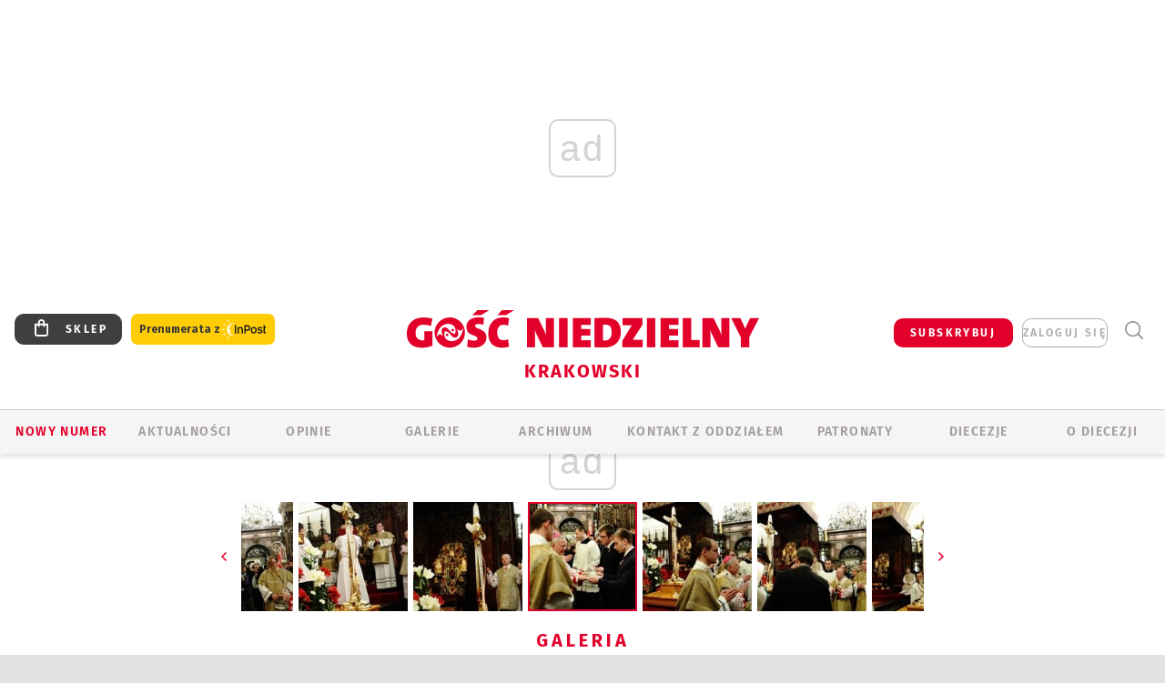

--- FILE ---
content_type: text/html; charset=utf-8
request_url: https://krakow.gosc.pl/gal/pokaz/5148471.Poswiecenie-monstrancji-Lumen-Gentium/19
body_size: 29573
content:
<!DOCTYPE html PUBLIC "-//W3C//DTD XHTML 1.0 Transitional//EN" "http://www.w3.org/TR/xhtml1/DTD/xhtml1-transitional.dtd">
<html xmlns="http://www.w3.org/1999/xhtml">
<head>

	<meta http-equiv="Content-Type" content="text/html; charset=utf-8" />
	<meta http-equiv="Content-Language" content="pl" />
	<meta http-equiv="X-UA-Compatible" content="IE=edge" />
	<title>Poświęcenie monstrancji &#34;Lumen Gentium&#34;</title>
			<meta name="author" content="Instytut Gość Media">
		<meta name="generator" content="www.igomedia.pl">
		<meta property="og:site_name" content="Instytut Gość Media">
		<meta name="viewport" content="width=device-width, initial-scale=1.0" />

	<meta http-equiv="refresh" content="3600">
			<meta moj="test">
		<link rel="stylesheet" type="text/css" href="/static/themes/gosc-2022/service.min.css?_=AnE4COV04vaK84a7WLpcg"/>
		<link href="https://fonts.googleapis.com/css2?family=Fira+Sans:wght@400;600;700;800&amp;family=Open+Sans:wght@400;500;600;700;800&amp;display=swap" rel="stylesheet" />		<style type="text/css">@font-face {  font-family: 'Fira-regular';font-display: swap;src:url('/static/themes/gosc-2022/fonts/FiraSans-Regular.ttf') format('truetype'),url('/static/themes/gosc-2022/fonts/gosc-2022/FiraSans-Regular.woff') format('woff');font-weight: normal;font-style: normal;}@font-face {  font-family: 'Fira-medium';font-display: swap;src:url('/static/themes/gosc-2022/fonts/FiraSans-Medium.ttf') format('truetype'),url('/static/themes/gosc-2022/fonts/gosc-2022/FiraSans-Medium.woff') format('woff');font-weight: 500;font-style: normal;}@font-face {  font-family: 'Fira-semibold';font-display: swap;src:url('/static/themes/gosc-2022/fonts/FiraSans-SemiBold.ttf') format('truetype'),url('/static/themes/gosc-2022/fonts/gosc-2022/FiraSans-SemiBold.woff') format('woff');font-weight: 600;font-style: normal;}@font-face {  font-family: 'Fira-bold';font-display: swap;src:url('/static/themes/gosc-2022/fonts/FiraSans-Bold.ttf') format('truetype'),url('/static/themes/gosc-2022/fonts/gosc-2022/FiraSans-Bold.woff') format('woff');font-weight: 700;font-style: normal;}@font-face {  font-family: 'Fira-extrabold';font-display: swap;src:url('/static/themes/gosc-2022/fonts/FiraSans-ExtraBold.ttf') format('truetype'),url('/static/themes/gosc-2022/fonts/gosc-2022/FiraSans-ExtraBold.woff') format('woff');font-weight: 800;font-style: normal;} @font-face {  font-family: 'PTSerif-Regular';font-display: swap;src:url('/static/themes/gosc-2022/fonts/PTSerif-Regular.ttf') format('truetype'),url('/static/themes/gosc-2022/fonts/gosc-2022/PTSerif-Regular.woff') format('woff');font-weight: 400;font-style: normal;}@font-face {  font-family: 'PTSerif-Italic';font-display: swap;src:url('/static/themes/gosc-2022/fonts/PTSerif-Italic.ttf') format('truetype'),url('/static/themes/gosc-2022/fonts/gosc-2022/PTSerif-Italic.woff') format('woff');font-weight: 400;font-style: normal;}@font-face {  font-family: 'PTSerif-BoldItalic';font-display: swap;src:url('/static/themes/gosc-2022/fonts/PTSerif-BoldItalic.ttf') format('truetype'),url('/static/themes/gosc-2022/fonts/gosc-2022/PTSerif-BoldItalic.woff') format('woff');font-weight: 700;font-style: normal;}@font-face {  font-family: 'PTSerif-Bold';font-display: swap;src:url('/static/themes/gosc-2022/fonts/PTSerif-Bold.ttf') format('truetype'),url('/static/themes/gosc-2022/fonts/gosc-2022/PTSerif-Bold.woff') format('woff');font-weight: 700;font-style: normal;} </style>		<style type="text/css">@font-face {  font-family: 'icomoon';  src:  url('/static/themes/gosc-2022/fonts/icomoon.eot?5um8d2');  src:  url('/static/themes/gosc-2022/fonts/icomoon.eot?5um8d2#iefix') format('embedded-opentype'),    url('/static/themes/gosc-2022/fonts/icomoon.ttf?5um8d2') format('truetype'),    url('/static/themes/gosc-2022/fonts/icomoon.woff?5um8d2') format('woff'),    url('/static/themes/gosc-2022/fonts/icomoon.svg?5um8d2#icomoon') format('svg');  font-weight: normal;  font-style: normal;}  </style>

		

		

	<script type='text/javascript'>
			window.CookieMsgVersion = 3;
		window.PrivacyPolicyContentURL = "https://www.wiara.pl/_int/welcome-message";
		var wre={"web":{},"api":{"DEBUG":false,"ReportProblem":null,"GetHelp":null,"LoginLayer":null,"ReportJSWarns":false,"migrateMute":true,"ServiceWorker":"/static/js/sw.min.js"},"includes":{}};
		wre.Ready=function(cb){};
		wre.EmitDone=function(cb){};
		wre.IncReqScripts=function(){wre._req_scripts++};
		wre._req_scripts=0;
		wre.IsMenuInteractionDisabled = false;

		wre.api.MOBILE=false;
		(function() {
			"use strict";
			var readyList=[],readyFired=false,inst=false,d=document;
			function ready(){if(!readyFired){readyFired=true;for(var i=0;i<readyList.length;i++){readyList[i].fn.call(window,readyList[i].ctx);}readyList=null;}};
			wre.Ready=function(callback,context){if(readyFired||!wre._req_scripts){setTimeout(function(){callback(context);},1);return;}else{readyList.push({fn:callback,ctx:context});}};
			wre.EmitDone=function(){wre._req_scripts--;if(wre._req_scripts <= 0){ready();}};
		})();
		
	</script>

		
	<script type="text/javascript">
	/* <![CDATA[ */
		wre.api.SERVICE_ROOT = "/";
		wre.api.ReportProblem = "x9b5327ec.xff17b375";
		wre.api.GetHelp = "x014234ef.x09b49125";
		wre.api.LoginLayer = "xedcfe968.x2b43a516";
		wre.api.ReportAbuse = "x9b5327ec.x3d8cf562";
		wre.api.UserInfoTooltip = "xedcfe968.x62ac0126";
		wre.api.NewMessage = "xedcfe968.xeda7861c";
		wre.api.AddFriend = "xedcfe968.xd4d39bc2";
		wre.api.ManageFollowers = "x52c6d494.x6ed3e580";
		wre.api.Sink = "https://www.wiara.pl/sink";
		wre.api.Logout = "x2983bb04.x8d97e42a";
		wre.api.CommentVote = "x52c6d494.x70f961d2";
		wre.api.CommentAbuse = "x52c6d494.xba877c6c";
		wre.api.Adverts = true;
		wre.api.AdvertsDFPAsync = true;
		wre.api.SessionKey = "wiara_sid";
		wre.api.CookiePrefix = "";
		wre.api.WidgetsFrame = 3;
		wre.api.community = {};

			wre.includes.player = ["//wf2.xcdn.pl/static/js/player-audio.min.js?_=DbqkyN6fmGisRAfVDxmjVg"];
			wre.includes.mejs = ["//wf1.xcdn.pl/static/js/jquery/mejs/build-4.2.9/mediaelement-and-player.min.js?_=rJ6hiWug6GJG9U_yXnqA"];
	/* ]]> */
	</script>
		<script>wre.IncReqScripts();</script>

				<script type="text/javascript" src="//wf2.xcdn.pl/static/js/desktop.min.js?_=RWmnpgjgMKjJ3jF0rWZOQ"></script>
		<script type="text/javascript">
			$(function(){
				wre.EmitDone();
			});
		</script>

			<script>wre.recaptcha_v3_key="6LfKq5UUAAAAAMU4Rd1_l_MKSJAizQb5Mk_8bFA_";</script>
			<script src="https://www.google.com/recaptcha/api.js?render=6LfKq5UUAAAAAMU4Rd1_l_MKSJAizQb5Mk_8bFA_" async></script>
		<script type="text/javascript">
			wre.Ready(function() {
				$(document).on("mobileinit", function () {
					$.mobile.ajaxEnabled = false;
				});
			});
		</script>
			<script type="text/javascript" src="/static/themes/gosc-2022/script.min.js?_=j1vDPSeeUqk73fDAPSvS0Q"></script>
		
<script type="text/javascript">
/* <![CDATA[ */
			(function(i,s,o,g,r,a,m){i['GoogleAnalyticsObject']=r;i[r]=i[r]||function(){
			(i[r].q=i[r].q||[]).push(arguments)},i[r].l=1*new Date();a=s.createElement(o),
			m=s.getElementsByTagName(o)[0];a.async=1;a.src=g;m.parentNode.insertBefore(a,m)
			})(window,document,'script','//www.google-analytics.com/analytics.js','ga');
											ga('create', "UA-22353525-1", {
					cookieDomain: ".gosc.pl",
					legacyCookieDomain: ".gosc.pl"
				});
				ga('send', 'pageview');

			ga('set', 'anonymizeIp', true);
	
/* ]]> */
</script>

				
<script type="text/javascript">
/* <![CDATA[ */

			(function(w,d,s,l,i){w[l]=w[l]||[];w[l].push({'gtm.start': new Date().getTime(),event:'gtm.js'});var f=d.getElementsByTagName(s)[0], j=d.createElement(s),dl=l!='dataLayer'?'&l='+l:'';j.async=true;j.src= 'https://www.googletagmanager.com/gtm.js?id='+i+dl;f.parentNode.insertBefore(j,f); })(window,document,'script','dataLayer',"GTM-M2KF7KL9");
		
/* ]]> */
</script>

		
							 

							<script async src="https://get.optad360.io/sf/9e19397e-ea56-4dde-8591-6a48bbe70d81/plugin.min.js"></script>
	<script type="text/javascript" src="/static/js/browser-update.min.js?_=15958" async="async" defer="defer"></script>

	<link href="https://krakow.gosc.pl/rss/rtr/16ace5.Gosc-w-archidiecezji-krakowskiej" type="application/atom+xml" title="Gość w archidiecezji krakowskiej" rel="alternate" />
<link href="/static/themes/gosc-2022/touch-icons/touch-icon-192x192.png" rel="icon" sizes="192x192"/>
<link href="/static/themes/gosc-2022/touch-icons/180gn.png" rel="apple-touch-icon-precomposed" sizes="180x180"/>
<link href="/static/themes/gosc-2022/touch-icons/152gn.png" rel="apple-touch-icon-precomposed" sizes="152x152"/>
<link href="/static/themes/gosc-2022/touch-icons/144gn.png" rel="apple-touch-icon-precomposed" sizes="144x144"/>
<link href="/static/themes/gosc-2022/touch-icons/120gn.png" rel="apple-touch-icon-precomposed" sizes="120x120"/>
<link href="/static/themes/gosc-2022/touch-icons/114gn.png" rel="apple-touch-icon-precomposed" sizes="114x114"/>
<link href="/static/themes/gosc-2022/touch-icons/76gn.png" rel="apple-touch-icon-precomposed" sizes="76x76"/>
<link href="/static/themes/gosc-2022/touch-icons/72gn.png" rel="apple-touch-icon-precomposed" sizes="72x72"/>
<link href="/static/themes/gosc-2022/touch-icons/apple-touch-icon-precomposed.png" rel="apple-touch-icon-precomposed"/>
<link rel="manifest" href="https://krakow.gosc.pl/manifest.webmanifest.json"/>
<meta name="msapplication-TileColor" content="#da532c"/>
<meta name="theme-color" content="#ffffff"/>
<link rel="shortcut icon" href="/static/themes/gosc-2022/favicon.ico?v=ZWEkeS2uxXpV5QwhieNaZw" type="image/x-icon" />

	<meta property="fb:app_id" content="314192143101"/>

		

							<meta name="description" content="Jest ona wotum wdzięczności narodu. Wykonano ją z okazji 100. rocznicy odzyskania przez Polskę niepodległości. Poświecił ją abp Marek Jędraszewski podczas..."/>
					<link rel="next" href="/gal/pokaz/5148471.Poswiecenie-monstrancji-Lumen-Gentium/20"/>
					<link rel="prev" href="/gal/pokaz/5148471.Poswiecenie-monstrancji-Lumen-Gentium/18"/>
					<meta property="og:type" content="album"/>
					<meta property="og:title" content="Poświęcenie monstrancji &#34;Lumen Gentium&#34;"/>
					<meta property="og:description" content="Jest ona wotum wdzięczności narodu. Wykonano ją z okazji 100. rocznicy odzyskania przez Polskę niepodległości. Poświecił ją abp Marek Jędraszewski podczas..."/>
					<meta property="og:url" content="https://krakow.gosc.pl/gal/spis/5148471.Poswiecenie-monstrancji-Lumen-Gentium"/>
					<meta property="article:section" content="Religion"/>
					<meta property="article:published_time" content="2018-11-11T14:58:25Z"/>
					<meta property="article:modified_time" content="2018-11-11T15:19:01Z"/>
					<meta property="article:tag" content="WAWEL"/>
					<meta property="article:tag" content="MONSTRANCJA"/>
					<meta property="article:tag" content="100. ROCZNICA ODZYSKANA NIEPODLEGŁOŚCI"/>
					<meta property="article:tag" content="MONSTRANCJA &#34;LUMEN GENTIUM&#34;"/>
					<meta property="article:author" content="Monika Łącka"/>
							<meta property="og:image" content="https://wf2.xcdn.pl/files/18/11/11/9447/944716_vXgF_IMG_3472_C1200x1200-JvM6f3.png.webp?conv=JGQFAAAABLAEsAArsJeP"/>
					<meta property="og:image:src" content="https://wf2.xcdn.pl/files/18/11/11/9447/944716_vXgF_IMG_3472_C1200x1200-JvM6f3.png.webp?conv=JGQFAAAABLAEsAArsJeP"/>
					<meta property="og:image:type" content="image/png"/>
					<meta property="og:image:alt" content=""/>
					<meta property="og:image:width" content="1200"/>
					<meta property="og:image:height" content="800"/>
					<meta property="og:image" content="https://krakow.gosc.pl/static/images/base/gosc.jpg"/>
					<meta property="og:site_name" content="krakow.gosc.pl"/>
<script type="application/ld+json">{"@context": "https://schema.org", "url": "https://krakow.gosc.pl", "name": "Go\u015b\u0107 Krakowski"}</script>
		<meta name="keywords" content="WAWEL,MONSTRANCJA,100. ROCZNICA ODZYSKANA NIEPODLEGŁOŚCI,MONSTRANCJA &#34;LUMEN GENTIUM&#34;,Gość krakowski, archidiecezja krakowska, arcybiskup Jędraszewski, arcybiskup krakowski, Wawel"/>
	<meta name="msapplication-config" content="none"/>
</head>
<body id="body"  class="app-Gallery">
			<noscript><iframe src="https://www.googletagmanager.com/ns.html?id=GTM-M2KF7KL9" height="0" width="0" style="display:none;visibility:hidden"></iframe></noscript>












		
	<div id="fb-root"></div>
	<script>
	window.fbAsyncInit=function() {FB.init({appId:"314192143101",xfbml:true,version:'v2.9'});};
	(function(d, s, id) {
		var js, fjs = d.getElementsByTagName(s)[0];
		if (d.getElementById(id)) return;
		js = d.createElement(s); js.id = id; js.async=1;
		js.src = "//connect.facebook.net/pl_PL/sdk.js";
		fjs.parentNode.insertBefore(js, fjs);
		}(document, 'script', 'facebook-jssdk'));
	</script>

				
<script type="text/javascript">
/* <![CDATA[ */

			var pp_gemius_identifier = new String("zDuV77B5ZQqUxfQhPArgF8eyP32Y_ccT1L2Qc6_JauX.f7");
			var org_gemius_identifier = new String("zDuV77B5ZQqUxfQhPArgF8eyP32Y_ccT1L2Qc6_JauX.f7");
			function gemius_pending(i) { window[i] = window[i] || function() {var x = window[i+'_pdata'] = window[i+'_pdata'] || []; x[x.length]=arguments;};};
			gemius_pending('gemius_hit'); gemius_pending('gemius_event'); gemius_pending('pp_gemius_hit'); gemius_pending('pp_gemius_event');
			(function(d,t) {try {var gt=d.createElement(t),s=d.getElementsByTagName(t)[0],l='http'+((location.protocol=='https:')?'s':''); gt.setAttribute('async','async');
			gt.setAttribute('defer','defer'); gt.src=l+'://gapl.hit.gemius.pl/xgemius.js'; s.parentNode.insertBefore(gt,s);} catch (e) {}})(document,'script');
		
/* ]]> */
</script>

			

<div id="w">


<div id="NewReleaseLayer" style="display:none">
	<a href="#" class="BtnClose" style="font-size:16px">Powrót do strony</a>
	<div class="Content"></div>
</div>

					
				





		<div class="wp-bd webpart-wrap-layout wp-el" >




	<div class="c layout-1280">
	<div class="c1280 LayoutColumn Col0">
		





		<div class="wp-bd webpart-wrap-layout_column wp-el" >






		<div class="wp-bd webpart-wrap-raw_html wp-el" >
<ins class="staticpubads89354" data-slot="1"></ins>
	
		</div>




<div class="pos-sticky">


		<div class="wp-bd webpart-wrap-layout webpart-bg-99CCFF wp-el" >




	<div class=" fr1_99CCFF layout-1" style="width: 100%; clear:both">
	<div class="c1 LayoutColumn Col0">
		





		<div class="wp-bd webpart-wrap-layout_column wp-el" >






		<div class="wp-bd webpart-wrap-HeaderMobile wp-el" style="padding-top:0px;margin-top:0;">








 
<div id="topHead" class="layout-1200 d-flex justify-content-between ">
	<ul>
		<li class="fixed-soc-icon"><a href="javascript:void(0)" class="ShowWidget" data-widget="SimpleLayer" data-widget-class="WidgetAllServices" data-url="/_int/widget-all-services">nasze media</a></li>
		<li class="fixed-soc-icon ct"><a href="javascript:void(0)" class="ShowWidget" data-widget="ContactForm" data-widget-class="ContactFormServices">Kontakt</a></li>
	</ul>

	<div class="navBox">
		<div class="nav-shop"><a href="http://sklep.gosc.pl/"><span class="icon-buy"></span></a></div>
		
		<div class="nav-dropdown nav-login-box">
			<a class="subskrypcja" href="/Subskrypcja">SUBSKRYBUJ</a>


				<a href="" class="nav-login-box__toggler DropdownToggler icon-avatar">zaloguj się</a>
			<div class="nav-dropdown__inner">
			<div class="nav-dropdown-header">PROFIL UŻYTKOWNIKA</div>
					<div class="nav-login-box__login">
						<div class="nav-login-box__header">
							Wygląda na to, że nie jesteś jeszcze zalogowany.
						</div>
	
						<div id="l">
							<div class="l1"><a href="https://moj.gosc.pl/" class="b show-layer-login" title="zaloguj się">zaloguj się</a></div>
							<div class="nav-login-text-box">
								lub
							</div>
							<div class="l2"><a href="https://moj.gosc.pl/rejestracja" class="b" title="załóż konto">zarejestruj się</a></div>
						</div>
					</div>
			</div>
		</div>
	
			<form class="search" method="get" id="search_form" action="/wyszukaj/wyrazy">
				<button class="search__button SearchButton icon-search-light" type="button" data-role="none">Wyszukiwarka</button>
				<div class="search__content">
						<input type="text" data-role="none" class="search__input" name="q" class="input" placeholder="Wyszukaj..." value="" />
					<input type="submit" data-role="none" class="search__submit" id="search" value="szukaj" data-width="233" />
				</div>
			</form>
	



		
	</div>

</div>


	<div class="service-header">
			<div class="layout-1200">
				
					<a href="https://gosc.pl" class="custom-logo">
						<img src="//wf2.xcdn.pl/files/24.bkt/02/22/597815_2Q6V_349941_pWqT_Group_1929gnlog.png" alt="Wiara.pl - Serwis">
					</a>
					<h2>Krakowski<span class="title-decorate"></span></h2>
			</div>

	</div>

<div class="menuWrapper">



		

</div>





<script type="text/javascript">
/* <![CDATA[ */
	$(function(){
		
	wre.web.InstallMobileHeader();
	wre.web.InstallLayoutGroups();

	});

/* ]]> */
</script>


	
		</div>






		<div class="wp-bd webpart-wrap-menu wp-el" >






<div id="h4" class=""><div id="h4_">
	

	<ul id="rm">

		

							<li class="m1">
				<a href="#" rel="nofollow" class="cur_def">Nowy numer</a>
				


			</li>

							<li class="m2">
				<a href="/Wiadomosci" class="">AKTUALNOŚCI</a>
				


			</li>

							<li class="m3">
				<a href="/Opinie" class="">OPINIE</a>
				


			</li>

							<li class="m4 s">
				<a href="/Galerie" class=" s">GALERIE</a>
				


			</li>

							<li class="m5">
				<a href="/Archiwum" class="">ARCHIWUM</a>
				


			</li>

							<li class="m6">
				<a href="/doc/1295305.Redakcja-Goscia-Krakowskiego" class="">KONTAKT Z ODDZIAŁEM</a>
				


			</li>

							<li class="m7">
				<a href="/Patronaty" class="">Patronaty</a>
				


			</li>

							<li class="m8">
				<a href="#" rel="nofollow" class="cur_def">Diecezje</a>
				

	<ul>

		

							<li class="">
				<a href="http://bielsko.gosc.pl" class="">Bielsko-Żywiecka</a>
				


			</li>

							<li class="">
				<a href="http://elblag.gosc.pl" class="">Elbląska</a>
				


			</li>

							<li class="">
				<a href="http://gdansk.gosc.pl" class="">Gdańska</a>
				


			</li>

							<li class="">
				<a href="http://gliwice.gosc.pl" class="">Gliwicka</a>
				


			</li>

							<li class="">
				<a href="http://katowice.gosc.pl" class="">Katowicka</a>
				


			</li>

							<li class="">
				<a href="http://koszalin.gosc.pl" class="">Koszalińsko-Kołobrzeska</a>
				


			</li>

							<li class="">
				<a href="http://krakow.gosc.pl" class="">Krakowska</a>
				


			</li>

							<li class="">
				<a href="http://legnica.gosc.pl" class="">Legnicka</a>
				


			</li>

							<li class="">
				<a href="http://lublin.gosc.pl" class="">Lubelska</a>
				


			</li>

							<li class="">
				<a href="http://lowicz.gosc.pl" class="">Łowicka</a>
				


			</li>

							<li class="">
				<a href="http://opole.gosc.pl" class="">Opolska</a>
				


			</li>

							<li class="">
				<a href="http://plock.gosc.pl" class="">Płocka</a>
				


			</li>

							<li class="">
				<a href="http://radom.gosc.pl" class="">Radomska</a>
				


			</li>

							<li class="">
				<a href="http://sandomierz.gosc.pl" class="">Sandomierska</a>
				


			</li>

							<li class="">
				<a href="http://swidnica.gosc.pl" class="">Świdnicka</a>
				


			</li>

							<li class="">
				<a href="http://tarnow.gosc.pl" class="">Tarnowska</a>
				


			</li>

							<li class="">
				<a href="http://olsztyn.gosc.pl" class="">Warmińska</a>
				


			</li>

							<li class="">
				<a href="http://warszawa.gosc.pl" class="">Warszawska</a>
				


			</li>

							<li class="">
				<a href="http://wroclaw.gosc.pl" class="">Wrocławska</a>
				


			</li>

							<li class="z">
				<a href="http://zgg.gosc.pl" class="">Zielonogórsko-Gorzowska</a>
				


			</li>

	</ul>

			</li>

							<li class="m9">
				<a href="#" rel="nofollow" class="cur_def">O Diecezji</a>
				

	<ul>

		

							<li class="">
				<a href="/doc/1295970.Kuria-Diecezjalna" class="">KURIA</a>
				


			</li>

							<li class="">
				<a href="/Biskupi" class="">BISKUPI</a>
				


			</li>

							<li class="">
				<a href="/doc/1295969.Historia-archidiecezji" class="">HISTORIA DIECEZJI</a>
				


			</li>

							<li class="z">
				<a href="http://parafie.gosc.pl/krakowska" class="">PARAFIE</a>
				


			</li>

	</ul>

			</li>

	</ul>

</div></div>

<script type="text/javascript">
/* <![CDATA[ */
$(function(){
	$('#rm li').mouseenter(function() {
		$(this).addClass('sfhover');
	}).mouseleave(function() {
		$(this).removeClass('sfhover');
	});
});
/* ]]> */
</script>

	
		</div>




		

		<div class="wp-el  wiara2015_left wp-has-title" >
				<div class="wp-bd webpart-wrap-Objects" >
				<a class="LayoutAnchor Anchor" name="Najnowsze-Wydania"></a>

			<div class="cf cN_wiara2015_left ">
					<h4 class=""><span>Najnowsze Wydania</span></h4>
			</div>





<ul class="im-220x270 img-on-hover ">
		
		<li class="prio0">
			<a class="" href="https://www.gosc.pl/wyszukaj/wydanie/przeglad/91ea1c.GN-3-2026" title="GN 3/2026">
				
	<div class="imgBox">
				<img class="" src="//wf2.xcdn.pl/files/26.bkt/01/14/07/371135_wTdj_gn03r2026okladka_71.jpg.webp" alt="GN 3/2026" />
			
	<div class="iconType">
	</div>
	</div>

				<span class="sb h hnTitle">
				
					<strong class="sb">GN 3/2026</strong>
					<span class="sb">Dokument:(9562653,Walec się toczy, ale kolęda jak szła, tak idzie)</span>
				</span>
			</a>
		</li>
		
		<li class="prio0">
			<a class="" href="https://www.gosc.pl/wyszukaj/wydanie/przeglad/91d0ee.GN-2-2026" title="GN 2/2026">
				
	<div class="imgBox">
				<img class="" src="//wf2.xcdn.pl/files/26.bkt/01/07/12/785701_tpSk_02GN2026_71.jpg.webp" alt="GN 2/2026" />
			
	<div class="iconType">
	</div>
	</div>

				<span class="sb h hnTitle">
				
					<strong class="sb">GN 2/2026</strong>
					<span class="sb">Dokument:(9556207,Ze strachu  nawet o&nbsp;tym nie myślimy)</span>
				</span>
			</a>
		</li>
		
		<li class="prio0">
			<a class="" href="https://www.gosc.pl/wyszukaj/wydanie/przeglad/91a15e.GN-1-2026" title="GN 1/2026">
				
	<div class="imgBox">
				<img class="" src="//wf2.xcdn.pl/files/25.bkt/12/31/06/159421_3bOA_gn01r2026okladka_71.jpg.webp" alt="GN 1/2026" />
			
	<div class="iconType">
	</div>
	</div>

				<span class="sb h hnTitle">
				
					<strong class="sb">GN 1/2026</strong>
					<span class="sb">Dokument:(9544031,Człowiek  – gatunek na wymarciu)</span>
				</span>
			</a>
		</li>
		
		<li class="prio0">
			<a class="" href="https://www.gosc.pl/wyszukaj/wydanie/przeglad/91735a.GN-51-2025" title="GN 51/2025">
				
	<div class="imgBox">
				<img class="" src="//wf2.xcdn.pl/files/25.bkt/12/17/07/951597_JcUZ_gn5152r2925okladka_71.jpg.webp" alt="GN 51/2025" />
			
	<div class="iconType">
	</div>
	</div>

				<span class="sb h hnTitle">
				
					<strong class="sb">GN 51/2025</strong>
					<span class="sb">Dokument:(9532251,Pokój ludziom na ziemi i&nbsp;na Ukrainie)</span>
				</span>
			</a>
		</li>
		
		<li class="prio0">
			<a class="" href="https://www.malygosc.pl/wyszukaj/wydanie/przeglad/91708a.Maly-Gosc-01-2026" title="Mały Gość 01/2026">
				
	<div class="imgBox">
				<img class="" src="//wf1.xcdn.pl/files/25.bkt/12/17/12/969371_XIOw_01_styczen_2026_71.jpg.webp" alt="Mały Gość 01/2026" />
			
	<div class="iconType">
	</div>
	</div>

				<span class="sb h hnTitle">
				
					<strong class="sb">Mały Gość 01/2026</strong>
					<span class="sb">Dokument:(9531532,Niespodzianka niespodzianek  zmieniła bieg historii.  Zmieniła świat.)</span>
				</span>
			</a>
		</li>
</ul>

	
		</div>
		</div>

	
		</div>

	</div>

</div>

	
		</div>
</div>

	
		</div>

	</div>

</div>

	
		</div>
				
				





		<div class="wp-bd webpart-wrap-layout wp-el" >




	<div class="c layout-1280">
	<div class="c1280 LayoutColumn Col0">
		





		<div class="wp-bd webpart-wrap-layout_column wp-el" >






		<div class="wp-bd webpart-wrap-Navigation wp-el" >



<div class="breadcrumbs-w"><div class="breadcrumbs"><div class="breadcrumbs_">

	<div class="path" itemscope itemtype="http://schema.org/BreadcrumbList">
		<span itemprop="itemListElement" itemscope itemtype="http://schema.org/ListItem"><a href="https://krakow.gosc.pl" itemid="https://krakow.gosc.pl" itemscope itemtype="http://schema.org/Thing" itemprop="item"><span itemprop="name">krakow.gosc.pl</span></a><meta itemprop="position" content="1" /></span>

				<span class="path-divider">→</span> <span itemprop="itemListElement" itemscope itemtype="http://schema.org/ListItem"><a href="/Galerie" itemid="/Galerie" itemscope itemtype="http://schema.org/Thing" itemprop="item"><span itemprop="name">Multimedia</span></a><meta itemprop="position" content="2" /></span>
			<span class="path-divider">→</span> <span itemprop="itemListElement" itemscope itemtype="http://schema.org/ListItem"><a href="/gal/spis/5148471.Poswiecenie-monstrancji-Lumen-Gentium" itemscope itemtype="http://schema.org/Thing" itemprop="item" itemid="/gal/spis/5148471.Poswiecenie-monstrancji-Lumen-Gentium"><span itemprop="name">Poświęcenie monstrancji &#34;Lumen Gentium&#34;</span></a><meta itemprop="position" content="3" /></span>

	</div>


</div></div></div>

	
		</div>












	

		<div class=" ">

		
				





		<div class=" ">

		
<div class="doc-images">
	<div class="cf txt att-gallery">

		<h1>Poświęcenie monstrancji &#34;Lumen Gentium&#34; 
	<div class="iconType">
			<span class="icon-photo">64</span>
	</div>
</h1>

			<div class="gal-preview">
				<div id="GalleryContainer">
					
	
	<div class="cf">
		<div class="gal-rank">
			
		</div>
		<div class="gal-p-nrs l">
			<span class="gal-p-current_page">19</span> <span class="gal-p-divider">/</span> <span class="gal-p-objects_count">64</span>
		</div>
	</div>
	
	<div class="gal-page-nav">
			<div class="gal-page-next r">
					<a class="InPlaceLink" data-container="#GalleryContainer" data-content="/_int/gal/pokaz/5148471.Poswiecenie-monstrancji-Lumen-Gentium/20" href="/gal/pokaz/5148471.Poswiecenie-monstrancji-Lumen-Gentium/20#gt" title="następne">
						<span class="icon-arrow-right"></span>
					</a>
			</div>
			<div class="gal-page-prev r">
					<a class="InPlaceLink" data-container="#GalleryContainer" data-content="/_int/gal/pokaz/5148471.Poswiecenie-monstrancji-Lumen-Gentium/18" href="/gal/pokaz/5148471.Poswiecenie-monstrancji-Lumen-Gentium/18#gt" >
						<span class="icon-arrow-left"></span>
					</a>
			</div>
	</div>
	
				<div class="doc-gallery">
		<div class="doc-gallery__img">
			<a href="//wf1.xcdn.pl/files/18/11/11/9446/944699_wcwH_IMG_3434_83.jpg.webp" data-lightbox="image"><img src="//wf2.xcdn.pl/files/18/11/11/9446/944699_wcwH_IMG_3434_98.jpg.webp" alt="Poświęcenie monstrancji &#34;Lumen Gentium&#34;" style="min-width: 750px; min-height: 499px"/></a>
			<a href="#" onclick="$(this).prev().trigger('click'); return false;" class="img_enlarge" title="Powiększ">&nbsp;</a>
		</div>
			</div>



				</div>
			</div>
			
<script type="text/javascript">
/* <![CDATA[ */
	$(function(){
		
				wre.web.InstallInPlaceContainer({
					el: $("#GalleryContainer"),
					href: "/gal/pokaz/5148471.Poswiecenie-monstrancji-Lumen-Gentium/19#gt",
					url: "/_int/gal/pokaz/5148471.Poswiecenie-monstrancji-Lumen-Gentium/19"
				});
			
	});

/* ]]> */
</script>

		

		<div>
				
	<div id="GalPreviews" class="inline-slider">
		<a href="javascript:void(0)" rel="nofollow" class="MoveArrow" data-direction="ToBegining">⏮</a>
		<a href="javascript:void(0)" rel="nofollow" class="MoveArrow" data-direction="Back">⏪</a>
		<div class="content">
			<ul id="GalleryList" class="gal-type-1">
					
					<li class="t1 " data-url="/gal/pokaz/5148471.Poswiecenie-monstrancji-Lumen-Gentium#gt">
							<a class="InPlaceLink" data-container="#GalleryContainer" data-content="/_int/gal/pokaz/5148471.Poswiecenie-monstrancji-Lumen-Gentium" href="/gal/pokaz/5148471.Poswiecenie-monstrancji-Lumen-Gentium#gt">
										<span class="img "><img src="//wf2.xcdn.pl/files/18/11/11/9447/944716_vXgF_IMG_3472_70.jpg.webp" alt="Poświęcenie monstrancji &#34;Lumen Gentium&#34;"/></span>

							</a>
						</a>
					</li>
					
					<li class="t1 " data-url="/gal/pokaz/5148471.Poswiecenie-monstrancji-Lumen-Gentium/2#gt">
							<a class="InPlaceLink" data-container="#GalleryContainer" data-content="/_int/gal/pokaz/5148471.Poswiecenie-monstrancji-Lumen-Gentium/2" href="/gal/pokaz/5148471.Poswiecenie-monstrancji-Lumen-Gentium/2#gt">
										<span class="img "><img src="//wf1.xcdn.pl/files/18/11/11/9447/944709_0yTn_IMG_3470_70.jpg.webp" alt="Poświęcenie monstrancji &#34;Lumen Gentium&#34;"/></span>

							</a>
						</a>
					</li>
					
					<li class="t1 " data-url="/gal/pokaz/5148471.Poswiecenie-monstrancji-Lumen-Gentium/3#gt">
							<a class="InPlaceLink" data-container="#GalleryContainer" data-content="/_int/gal/pokaz/5148471.Poswiecenie-monstrancji-Lumen-Gentium/3" href="/gal/pokaz/5148471.Poswiecenie-monstrancji-Lumen-Gentium/3#gt">
										<span class="img "><img src="//wf1.xcdn.pl/files/18/11/11/9447/944709_X2DN_IMG_3475_70.jpg.webp" alt="Poświęcenie monstrancji &#34;Lumen Gentium&#34;"/></span>

							</a>
						</a>
					</li>
					
					<li class="t1 " data-url="/gal/pokaz/5148471.Poswiecenie-monstrancji-Lumen-Gentium/4#gt">
							<a class="InPlaceLink" data-container="#GalleryContainer" data-content="/_int/gal/pokaz/5148471.Poswiecenie-monstrancji-Lumen-Gentium/4" href="/gal/pokaz/5148471.Poswiecenie-monstrancji-Lumen-Gentium/4#gt">
										<span class="img "><img src="//wf2.xcdn.pl/files/18/11/11/9447/944709_2KZs_IMG_3477_70.jpg.webp" alt="Poświęcenie monstrancji &#34;Lumen Gentium&#34;"/></span>

							</a>
						</a>
					</li>
					
					<li class="t1 " data-url="/gal/pokaz/5148471.Poswiecenie-monstrancji-Lumen-Gentium/5#gt">
							<a class="InPlaceLink" data-container="#GalleryContainer" data-content="/_int/gal/pokaz/5148471.Poswiecenie-monstrancji-Lumen-Gentium/5" href="/gal/pokaz/5148471.Poswiecenie-monstrancji-Lumen-Gentium/5#gt">
										<span class="img "><img src="//wf1.xcdn.pl/files/18/11/11/9447/944707_U0LX_IMG_3476_70.jpg.webp" alt="Poświęcenie monstrancji &#34;Lumen Gentium&#34;"/></span>

							</a>
						</a>
					</li>
					
					<li class="t1 " data-url="/gal/pokaz/5148471.Poswiecenie-monstrancji-Lumen-Gentium/6#gt">
							<a class="InPlaceLink" data-container="#GalleryContainer" data-content="/_int/gal/pokaz/5148471.Poswiecenie-monstrancji-Lumen-Gentium/6" href="/gal/pokaz/5148471.Poswiecenie-monstrancji-Lumen-Gentium/6#gt">
										<span class="img "><img src="//wf1.xcdn.pl/files/18/11/11/9447/944706_hFlt_IMG_3474_70.jpg.webp" alt="Poświęcenie monstrancji &#34;Lumen Gentium&#34;"/></span>

							</a>
						</a>
					</li>
					
					<li class="t1 " data-url="/gal/pokaz/5148471.Poswiecenie-monstrancji-Lumen-Gentium/7#gt">
							<a class="InPlaceLink" data-container="#GalleryContainer" data-content="/_int/gal/pokaz/5148471.Poswiecenie-monstrancji-Lumen-Gentium/7" href="/gal/pokaz/5148471.Poswiecenie-monstrancji-Lumen-Gentium/7#gt">
										<span class="img "><img src="//wf2.xcdn.pl/files/18/11/11/9447/944706_wKfx_IMG_3471_70.jpg.webp" alt="Poświęcenie monstrancji &#34;Lumen Gentium&#34;"/></span>

							</a>
						</a>
					</li>
					
					<li class="t1 " data-url="/gal/pokaz/5148471.Poswiecenie-monstrancji-Lumen-Gentium/8#gt">
							<a class="InPlaceLink" data-container="#GalleryContainer" data-content="/_int/gal/pokaz/5148471.Poswiecenie-monstrancji-Lumen-Gentium/8" href="/gal/pokaz/5148471.Poswiecenie-monstrancji-Lumen-Gentium/8#gt">
										<span class="img "><img src="//wf2.xcdn.pl/files/18/11/11/9447/944705_9V5W_IMG_3466_70.jpg.webp" alt="Poświęcenie monstrancji &#34;Lumen Gentium&#34;"/></span>

							</a>
						</a>
					</li>
					
					<li class="t1 " data-url="/gal/pokaz/5148471.Poswiecenie-monstrancji-Lumen-Gentium/9#gt">
							<a class="InPlaceLink" data-container="#GalleryContainer" data-content="/_int/gal/pokaz/5148471.Poswiecenie-monstrancji-Lumen-Gentium/9" href="/gal/pokaz/5148471.Poswiecenie-monstrancji-Lumen-Gentium/9#gt">
										<span class="img "><img src="//wf2.xcdn.pl/files/18/11/11/9447/944704_GpVc_IMG_3465_70.jpg.webp" alt="Poświęcenie monstrancji &#34;Lumen Gentium&#34;"/></span>

							</a>
						</a>
					</li>
					
					<li class="t1 " data-url="/gal/pokaz/5148471.Poswiecenie-monstrancji-Lumen-Gentium/10#gt">
							<a class="InPlaceLink" data-container="#GalleryContainer" data-content="/_int/gal/pokaz/5148471.Poswiecenie-monstrancji-Lumen-Gentium/10" href="/gal/pokaz/5148471.Poswiecenie-monstrancji-Lumen-Gentium/10#gt">
										<span class="img "><img src="//wf2.xcdn.pl/files/18/11/11/9447/944704_H7HM_IMG_3464_70.jpg.webp" alt="Poświęcenie monstrancji &#34;Lumen Gentium&#34;"/></span>

							</a>
						</a>
					</li>
					
					<li class="t1 " data-url="/gal/pokaz/5148471.Poswiecenie-monstrancji-Lumen-Gentium/11#gt">
							<a class="InPlaceLink" data-container="#GalleryContainer" data-content="/_int/gal/pokaz/5148471.Poswiecenie-monstrancji-Lumen-Gentium/11" href="/gal/pokaz/5148471.Poswiecenie-monstrancji-Lumen-Gentium/11#gt">
										<span class="img "><img src="//wf1.xcdn.pl/files/18/11/11/9447/944704_Gste_IMG_3462_70.jpg.webp" alt="Poświęcenie monstrancji &#34;Lumen Gentium&#34;"/></span>

							</a>
						</a>
					</li>
					
					<li class="t1 " data-url="/gal/pokaz/5148471.Poswiecenie-monstrancji-Lumen-Gentium/12#gt">
							<a class="InPlaceLink" data-container="#GalleryContainer" data-content="/_int/gal/pokaz/5148471.Poswiecenie-monstrancji-Lumen-Gentium/12" href="/gal/pokaz/5148471.Poswiecenie-monstrancji-Lumen-Gentium/12#gt">
										<span class="img "><img src="//wf2.xcdn.pl/files/18/11/11/9447/944702_qCPc_IMG_3460_70.jpg.webp" alt="Poświęcenie monstrancji &#34;Lumen Gentium&#34;"/></span>

							</a>
						</a>
					</li>
					
					<li class="t1 " data-url="/gal/pokaz/5148471.Poswiecenie-monstrancji-Lumen-Gentium/13#gt">
							<a class="InPlaceLink" data-container="#GalleryContainer" data-content="/_int/gal/pokaz/5148471.Poswiecenie-monstrancji-Lumen-Gentium/13" href="/gal/pokaz/5148471.Poswiecenie-monstrancji-Lumen-Gentium/13#gt">
										<span class="img "><img src="//wf1.xcdn.pl/files/18/11/11/9447/944702_Uach_IMG_3445_70.jpg.webp" alt="Poświęcenie monstrancji &#34;Lumen Gentium&#34;"/></span>

							</a>
						</a>
					</li>
					
					<li class="t1 " data-url="/gal/pokaz/5148471.Poswiecenie-monstrancji-Lumen-Gentium/14#gt">
							<a class="InPlaceLink" data-container="#GalleryContainer" data-content="/_int/gal/pokaz/5148471.Poswiecenie-monstrancji-Lumen-Gentium/14" href="/gal/pokaz/5148471.Poswiecenie-monstrancji-Lumen-Gentium/14#gt">
										<span class="img "><img src="//wf2.xcdn.pl/files/18/11/11/9447/944702_xQOv_IMG_3444_70.jpg.webp" alt="Poświęcenie monstrancji &#34;Lumen Gentium&#34;"/></span>

							</a>
						</a>
					</li>
					
					<li class="t1 " data-url="/gal/pokaz/5148471.Poswiecenie-monstrancji-Lumen-Gentium/15#gt">
							<a class="InPlaceLink" data-container="#GalleryContainer" data-content="/_int/gal/pokaz/5148471.Poswiecenie-monstrancji-Lumen-Gentium/15" href="/gal/pokaz/5148471.Poswiecenie-monstrancji-Lumen-Gentium/15#gt">
										<span class="img "><img src="//wf2.xcdn.pl/files/18/11/11/9447/944701_xUkd_IMG_3459_70.jpg.webp" alt="Poświęcenie monstrancji &#34;Lumen Gentium&#34;"/></span>

							</a>
						</a>
					</li>
					
					<li class="t1 " data-url="/gal/pokaz/5148471.Poswiecenie-monstrancji-Lumen-Gentium/16#gt">
							<a class="InPlaceLink" data-container="#GalleryContainer" data-content="/_int/gal/pokaz/5148471.Poswiecenie-monstrancji-Lumen-Gentium/16" href="/gal/pokaz/5148471.Poswiecenie-monstrancji-Lumen-Gentium/16#gt">
										<span class="img "><img src="//wf1.xcdn.pl/files/18/11/11/9447/944701_58LC_IMG_3455_70.jpg.webp" alt="Poświęcenie monstrancji &#34;Lumen Gentium&#34;"/></span>

							</a>
						</a>
					</li>
					
					<li class="t1 " data-url="/gal/pokaz/5148471.Poswiecenie-monstrancji-Lumen-Gentium/17#gt">
							<a class="InPlaceLink" data-container="#GalleryContainer" data-content="/_int/gal/pokaz/5148471.Poswiecenie-monstrancji-Lumen-Gentium/17" href="/gal/pokaz/5148471.Poswiecenie-monstrancji-Lumen-Gentium/17#gt">
										<span class="img "><img src="//wf1.xcdn.pl/files/18/11/11/9447/944700_DxId_IMG_3453_70.jpg.webp" alt="Poświęcenie monstrancji &#34;Lumen Gentium&#34;"/></span>

							</a>
						</a>
					</li>
					
					<li class="t1 " data-url="/gal/pokaz/5148471.Poswiecenie-monstrancji-Lumen-Gentium/18#gt">
							<a class="InPlaceLink" data-container="#GalleryContainer" data-content="/_int/gal/pokaz/5148471.Poswiecenie-monstrancji-Lumen-Gentium/18" href="/gal/pokaz/5148471.Poswiecenie-monstrancji-Lumen-Gentium/18#gt">
										<span class="img "><img src="//wf2.xcdn.pl/files/18/11/11/9446/944699_mAAD_IMG_3442_70.jpg.webp" alt="Poświęcenie monstrancji &#34;Lumen Gentium&#34;"/></span>

							</a>
						</a>
					</li>
					
					<li class="t1 " data-url="/gal/pokaz/5148471.Poswiecenie-monstrancji-Lumen-Gentium/19#gt">
							<a class="InPlaceLink" data-container="#GalleryContainer" data-content="/_int/gal/pokaz/5148471.Poswiecenie-monstrancji-Lumen-Gentium/19" href="/gal/pokaz/5148471.Poswiecenie-monstrancji-Lumen-Gentium/19#gt">
										<span class="img "><img src="//wf2.xcdn.pl/files/18/11/11/9446/944699_wcwH_IMG_3434_70.jpg.webp" alt="Poświęcenie monstrancji &#34;Lumen Gentium&#34;"/></span>

							</a>
						</a>
					</li>
					
					<li class="t1 " data-url="/gal/pokaz/5148471.Poswiecenie-monstrancji-Lumen-Gentium/20#gt">
							<a class="InPlaceLink" data-container="#GalleryContainer" data-content="/_int/gal/pokaz/5148471.Poswiecenie-monstrancji-Lumen-Gentium/20" href="/gal/pokaz/5148471.Poswiecenie-monstrancji-Lumen-Gentium/20#gt">
										<span class="img "><img src="//wf1.xcdn.pl/files/18/11/11/9446/944699_ehtH_IMG_3433_70.jpg.webp" alt="Poświęcenie monstrancji &#34;Lumen Gentium&#34;"/></span>

							</a>
						</a>
					</li>
					
					<li class="t1 " data-url="/gal/pokaz/5148471.Poswiecenie-monstrancji-Lumen-Gentium/21#gt">
							<a class="InPlaceLink" data-container="#GalleryContainer" data-content="/_int/gal/pokaz/5148471.Poswiecenie-monstrancji-Lumen-Gentium/21" href="/gal/pokaz/5148471.Poswiecenie-monstrancji-Lumen-Gentium/21#gt">
										<span class="img "><img src="//wf2.xcdn.pl/files/18/11/11/9446/944699_vAW5_IMG_3432_70.jpg.webp" alt="Poświęcenie monstrancji &#34;Lumen Gentium&#34;"/></span>

							</a>
						</a>
					</li>
					
					<li class="t1 " data-url="/gal/pokaz/5148471.Poswiecenie-monstrancji-Lumen-Gentium/22#gt">
							<a class="InPlaceLink" data-container="#GalleryContainer" data-content="/_int/gal/pokaz/5148471.Poswiecenie-monstrancji-Lumen-Gentium/22" href="/gal/pokaz/5148471.Poswiecenie-monstrancji-Lumen-Gentium/22#gt">
										<span class="img "><img src="//wf2.xcdn.pl/files/18/11/11/9446/944699_lfDx_IMG_3431_70.jpg.webp" alt="Poświęcenie monstrancji &#34;Lumen Gentium&#34;"/></span>

							</a>
						</a>
					</li>
					
					<li class="t1 " data-url="/gal/pokaz/5148471.Poswiecenie-monstrancji-Lumen-Gentium/23#gt">
							<a class="InPlaceLink" data-container="#GalleryContainer" data-content="/_int/gal/pokaz/5148471.Poswiecenie-monstrancji-Lumen-Gentium/23" href="/gal/pokaz/5148471.Poswiecenie-monstrancji-Lumen-Gentium/23#gt">
										<span class="img "><img src="//wf1.xcdn.pl/files/18/11/11/9446/944698_oA8u_IMG_3429_70.jpg.webp" alt="Poświęcenie monstrancji &#34;Lumen Gentium&#34;"/></span>

							</a>
						</a>
					</li>
					
					<li class="t1 " data-url="/gal/pokaz/5148471.Poswiecenie-monstrancji-Lumen-Gentium/24#gt">
							<a class="InPlaceLink" data-container="#GalleryContainer" data-content="/_int/gal/pokaz/5148471.Poswiecenie-monstrancji-Lumen-Gentium/24" href="/gal/pokaz/5148471.Poswiecenie-monstrancji-Lumen-Gentium/24#gt">
										<span class="img "><img src="//wf2.xcdn.pl/files/18/11/11/9446/944698_OUkc_IMG_3430_70.jpg.webp" alt="Poświęcenie monstrancji &#34;Lumen Gentium&#34;"/></span>

							</a>
						</a>
					</li>
					
					<li class="t1 " data-url="/gal/pokaz/5148471.Poswiecenie-monstrancji-Lumen-Gentium/25#gt">
							<a class="InPlaceLink" data-container="#GalleryContainer" data-content="/_int/gal/pokaz/5148471.Poswiecenie-monstrancji-Lumen-Gentium/25" href="/gal/pokaz/5148471.Poswiecenie-monstrancji-Lumen-Gentium/25#gt">
										<span class="img "><img src="//wf2.xcdn.pl/files/18/11/11/9446/944698_WkYn_IMG_3427_70.jpg.webp" alt="Poświęcenie monstrancji &#34;Lumen Gentium&#34;"/></span>

							</a>
						</a>
					</li>
					
					<li class="t1 " data-url="/gal/pokaz/5148471.Poswiecenie-monstrancji-Lumen-Gentium/26#gt">
							<a class="InPlaceLink" data-container="#GalleryContainer" data-content="/_int/gal/pokaz/5148471.Poswiecenie-monstrancji-Lumen-Gentium/26" href="/gal/pokaz/5148471.Poswiecenie-monstrancji-Lumen-Gentium/26#gt">
										<span class="img "><img src="//wf2.xcdn.pl/files/18/11/11/9446/944604_NApU_IMG_3488_70.jpg.webp" alt="Poświęcenie monstrancji &#34;Lumen Gentium&#34;"/></span>

							</a>
						</a>
					</li>
					
					<li class="t1 " data-url="/gal/pokaz/5148471.Poswiecenie-monstrancji-Lumen-Gentium/27#gt">
							<a class="InPlaceLink" data-container="#GalleryContainer" data-content="/_int/gal/pokaz/5148471.Poswiecenie-monstrancji-Lumen-Gentium/27" href="/gal/pokaz/5148471.Poswiecenie-monstrancji-Lumen-Gentium/27#gt">
										<span class="img "><img src="//wf2.xcdn.pl/files/18/11/11/9446/944604_qneW_IMG_3487_70.jpg.webp" alt="Poświęcenie monstrancji &#34;Lumen Gentium&#34;"/></span>

							</a>
						</a>
					</li>
					
					<li class="t1 " data-url="/gal/pokaz/5148471.Poswiecenie-monstrancji-Lumen-Gentium/28#gt">
							<a class="InPlaceLink" data-container="#GalleryContainer" data-content="/_int/gal/pokaz/5148471.Poswiecenie-monstrancji-Lumen-Gentium/28" href="/gal/pokaz/5148471.Poswiecenie-monstrancji-Lumen-Gentium/28#gt">
										<span class="img "><img src="//wf1.xcdn.pl/files/18/11/11/9446/944604_B3qX_IMG_3485_70.jpg.webp" alt="Poświęcenie monstrancji &#34;Lumen Gentium&#34;"/></span>

							</a>
						</a>
					</li>
					
					<li class="t1 " data-url="/gal/pokaz/5148471.Poswiecenie-monstrancji-Lumen-Gentium/29#gt">
							<a class="InPlaceLink" data-container="#GalleryContainer" data-content="/_int/gal/pokaz/5148471.Poswiecenie-monstrancji-Lumen-Gentium/29" href="/gal/pokaz/5148471.Poswiecenie-monstrancji-Lumen-Gentium/29#gt">
										<span class="img "><img src="//wf1.xcdn.pl/files/18/11/11/9446/944603_5Ph6_IMG_3484_70.jpg.webp" alt="Poświęcenie monstrancji &#34;Lumen Gentium&#34;"/></span>

							</a>
						</a>
					</li>
					
					<li class="t1 " data-url="/gal/pokaz/5148471.Poswiecenie-monstrancji-Lumen-Gentium/30#gt">
							<a class="InPlaceLink" data-container="#GalleryContainer" data-content="/_int/gal/pokaz/5148471.Poswiecenie-monstrancji-Lumen-Gentium/30" href="/gal/pokaz/5148471.Poswiecenie-monstrancji-Lumen-Gentium/30#gt">
										<span class="img "><img src="//wf1.xcdn.pl/files/18/11/11/9446/944603_PFxY_IMG_3482_70.jpg.webp" alt="Poświęcenie monstrancji &#34;Lumen Gentium&#34;"/></span>

							</a>
						</a>
					</li>
					
					<li class="t1 " data-url="/gal/pokaz/5148471.Poswiecenie-monstrancji-Lumen-Gentium/31#gt">
							<a class="InPlaceLink" data-container="#GalleryContainer" data-content="/_int/gal/pokaz/5148471.Poswiecenie-monstrancji-Lumen-Gentium/31" href="/gal/pokaz/5148471.Poswiecenie-monstrancji-Lumen-Gentium/31#gt">
										<span class="img "><img src="//wf2.xcdn.pl/files/18/11/11/9446/944602_GpXO_IMG_3480_70.jpg.webp" alt="Poświęcenie monstrancji &#34;Lumen Gentium&#34;"/></span>

							</a>
						</a>
					</li>
					
					<li class="t1 " data-url="/gal/pokaz/5148471.Poswiecenie-monstrancji-Lumen-Gentium/32#gt">
							<a class="InPlaceLink" data-container="#GalleryContainer" data-content="/_int/gal/pokaz/5148471.Poswiecenie-monstrancji-Lumen-Gentium/32" href="/gal/pokaz/5148471.Poswiecenie-monstrancji-Lumen-Gentium/32#gt">
										<span class="img "><img src="//wf1.xcdn.pl/files/18/11/11/9446/944601_KWKV_IMG_3479_70.jpg.webp" alt="Poświęcenie monstrancji &#34;Lumen Gentium&#34;"/></span>

							</a>
						</a>
					</li>
					
					<li class="t1 " data-url="/gal/pokaz/5148471.Poswiecenie-monstrancji-Lumen-Gentium/33#gt">
							<a class="InPlaceLink" data-container="#GalleryContainer" data-content="/_int/gal/pokaz/5148471.Poswiecenie-monstrancji-Lumen-Gentium/33" href="/gal/pokaz/5148471.Poswiecenie-monstrancji-Lumen-Gentium/33#gt">
										<span class="img "><img src="//wf1.xcdn.pl/files/18/11/11/9446/944600_GfE3_IMG_3469_70.jpg.webp" alt="Poświęcenie monstrancji &#34;Lumen Gentium&#34;"/></span>

							</a>
						</a>
					</li>
					
					<li class="t1 " data-url="/gal/pokaz/5148471.Poswiecenie-monstrancji-Lumen-Gentium/34#gt">
							<a class="InPlaceLink" data-container="#GalleryContainer" data-content="/_int/gal/pokaz/5148471.Poswiecenie-monstrancji-Lumen-Gentium/34" href="/gal/pokaz/5148471.Poswiecenie-monstrancji-Lumen-Gentium/34#gt">
										<span class="img "><img src="//wf2.xcdn.pl/files/18/11/11/9446/944600_dHBB_IMG_3468_70.jpg.webp" alt="Poświęcenie monstrancji &#34;Lumen Gentium&#34;"/></span>

							</a>
						</a>
					</li>
					
					<li class="t1 " data-url="/gal/pokaz/5148471.Poswiecenie-monstrancji-Lumen-Gentium/35#gt">
							<a class="InPlaceLink" data-container="#GalleryContainer" data-content="/_int/gal/pokaz/5148471.Poswiecenie-monstrancji-Lumen-Gentium/35" href="/gal/pokaz/5148471.Poswiecenie-monstrancji-Lumen-Gentium/35#gt">
										<span class="img "><img src="//wf2.xcdn.pl/files/18/11/11/9445/944599_UqqQ_IMG_3467_70.jpg.webp" alt="Poświęcenie monstrancji &#34;Lumen Gentium&#34;"/></span>

							</a>
						</a>
					</li>
					
					<li class="t1 " data-url="/gal/pokaz/5148471.Poswiecenie-monstrancji-Lumen-Gentium/36#gt">
							<a class="InPlaceLink" data-container="#GalleryContainer" data-content="/_int/gal/pokaz/5148471.Poswiecenie-monstrancji-Lumen-Gentium/36" href="/gal/pokaz/5148471.Poswiecenie-monstrancji-Lumen-Gentium/36#gt">
										<span class="img "><img src="//wf1.xcdn.pl/files/18/11/11/9445/944599_OwOs_IMG_3463_70.jpg.webp" alt="Poświęcenie monstrancji &#34;Lumen Gentium&#34;"/></span>

							</a>
						</a>
					</li>
					
					<li class="t1 " data-url="/gal/pokaz/5148471.Poswiecenie-monstrancji-Lumen-Gentium/37#gt">
							<a class="InPlaceLink" data-container="#GalleryContainer" data-content="/_int/gal/pokaz/5148471.Poswiecenie-monstrancji-Lumen-Gentium/37" href="/gal/pokaz/5148471.Poswiecenie-monstrancji-Lumen-Gentium/37#gt">
										<span class="img "><img src="//wf2.xcdn.pl/files/18/11/11/9445/944598_uKjX_IMG_3452_70.jpg.webp" alt="Poświęcenie monstrancji &#34;Lumen Gentium&#34;"/></span>

							</a>
						</a>
					</li>
					
					<li class="t1 " data-url="/gal/pokaz/5148471.Poswiecenie-monstrancji-Lumen-Gentium/38#gt">
							<a class="InPlaceLink" data-container="#GalleryContainer" data-content="/_int/gal/pokaz/5148471.Poswiecenie-monstrancji-Lumen-Gentium/38" href="/gal/pokaz/5148471.Poswiecenie-monstrancji-Lumen-Gentium/38#gt">
										<span class="img "><img src="//wf2.xcdn.pl/files/18/11/11/9445/944598_pPOk_IMG_3451_70.jpg.webp" alt="Poświęcenie monstrancji &#34;Lumen Gentium&#34;"/></span>

							</a>
						</a>
					</li>
					
					<li class="t1 " data-url="/gal/pokaz/5148471.Poswiecenie-monstrancji-Lumen-Gentium/39#gt">
							<a class="InPlaceLink" data-container="#GalleryContainer" data-content="/_int/gal/pokaz/5148471.Poswiecenie-monstrancji-Lumen-Gentium/39" href="/gal/pokaz/5148471.Poswiecenie-monstrancji-Lumen-Gentium/39#gt">
										<span class="img "><img src="//wf2.xcdn.pl/files/18/11/11/9445/944598_0xsU_IMG_3450_70.jpg.webp" alt="Poświęcenie monstrancji &#34;Lumen Gentium&#34;"/></span>

							</a>
						</a>
					</li>
					
					<li class="t1 " data-url="/gal/pokaz/5148471.Poswiecenie-monstrancji-Lumen-Gentium/40#gt">
							<a class="InPlaceLink" data-container="#GalleryContainer" data-content="/_int/gal/pokaz/5148471.Poswiecenie-monstrancji-Lumen-Gentium/40" href="/gal/pokaz/5148471.Poswiecenie-monstrancji-Lumen-Gentium/40#gt">
										<span class="img "><img src="//wf1.xcdn.pl/files/18/11/11/9445/944597_B29B_IMG_3449_70.jpg.webp" alt="Poświęcenie monstrancji &#34;Lumen Gentium&#34;"/></span>

							</a>
						</a>
					</li>
					
					<li class="t1 " data-url="/gal/pokaz/5148471.Poswiecenie-monstrancji-Lumen-Gentium/41#gt">
							<a class="InPlaceLink" data-container="#GalleryContainer" data-content="/_int/gal/pokaz/5148471.Poswiecenie-monstrancji-Lumen-Gentium/41" href="/gal/pokaz/5148471.Poswiecenie-monstrancji-Lumen-Gentium/41#gt">
										<span class="img "><img src="//wf1.xcdn.pl/files/18/11/11/9445/944597_3gnw_IMG_3448_70.jpg.webp" alt="Poświęcenie monstrancji &#34;Lumen Gentium&#34;"/></span>

							</a>
						</a>
					</li>
					
					<li class="t1 " data-url="/gal/pokaz/5148471.Poswiecenie-monstrancji-Lumen-Gentium/42#gt">
							<a class="InPlaceLink" data-container="#GalleryContainer" data-content="/_int/gal/pokaz/5148471.Poswiecenie-monstrancji-Lumen-Gentium/42" href="/gal/pokaz/5148471.Poswiecenie-monstrancji-Lumen-Gentium/42#gt">
										<span class="img "><img src="//wf1.xcdn.pl/files/18/11/11/9445/944597_k9Wi_IMG_3447_70.jpg.webp" alt="Poświęcenie monstrancji &#34;Lumen Gentium&#34;"/></span>

							</a>
						</a>
					</li>
					
					<li class="t1 " data-url="/gal/pokaz/5148471.Poswiecenie-monstrancji-Lumen-Gentium/43#gt">
							<a class="InPlaceLink" data-container="#GalleryContainer" data-content="/_int/gal/pokaz/5148471.Poswiecenie-monstrancji-Lumen-Gentium/43" href="/gal/pokaz/5148471.Poswiecenie-monstrancji-Lumen-Gentium/43#gt">
										<span class="img "><img src="//wf2.xcdn.pl/files/18/11/11/9445/944596_SsNE_IMG_3443_70.jpg.webp" alt="Poświęcenie monstrancji &#34;Lumen Gentium&#34;"/></span>

							</a>
						</a>
					</li>
					
					<li class="t1 " data-url="/gal/pokaz/5148471.Poswiecenie-monstrancji-Lumen-Gentium/44#gt">
							<a class="InPlaceLink" data-container="#GalleryContainer" data-content="/_int/gal/pokaz/5148471.Poswiecenie-monstrancji-Lumen-Gentium/44" href="/gal/pokaz/5148471.Poswiecenie-monstrancji-Lumen-Gentium/44#gt">
										<span class="img "><img src="//wf2.xcdn.pl/files/18/11/11/9445/944596_vBtr_IMG_3437_70.jpg.webp" alt="Poświęcenie monstrancji &#34;Lumen Gentium&#34;"/></span>

							</a>
						</a>
					</li>
					
					<li class="t1 " data-url="/gal/pokaz/5148471.Poswiecenie-monstrancji-Lumen-Gentium/45#gt">
							<a class="InPlaceLink" data-container="#GalleryContainer" data-content="/_int/gal/pokaz/5148471.Poswiecenie-monstrancji-Lumen-Gentium/45" href="/gal/pokaz/5148471.Poswiecenie-monstrancji-Lumen-Gentium/45#gt">
										<span class="img "><img src="//wf1.xcdn.pl/files/18/11/11/9445/944596_bwUC_IMG_3439_70.jpg.webp" alt="Poświęcenie monstrancji &#34;Lumen Gentium&#34;"/></span>

							</a>
						</a>
					</li>
					
					<li class="t1 " data-url="/gal/pokaz/5148471.Poswiecenie-monstrancji-Lumen-Gentium/46#gt">
							<a class="InPlaceLink" data-container="#GalleryContainer" data-content="/_int/gal/pokaz/5148471.Poswiecenie-monstrancji-Lumen-Gentium/46" href="/gal/pokaz/5148471.Poswiecenie-monstrancji-Lumen-Gentium/46#gt">
										<span class="img "><img src="//wf2.xcdn.pl/files/18/11/11/9445/944595_qiBF_IMG_3425_70.jpg.webp" alt="Poświęcenie monstrancji &#34;Lumen Gentium&#34;"/></span>

							</a>
						</a>
					</li>
					
					<li class="t1 " data-url="/gal/pokaz/5148471.Poswiecenie-monstrancji-Lumen-Gentium/47#gt">
							<a class="InPlaceLink" data-container="#GalleryContainer" data-content="/_int/gal/pokaz/5148471.Poswiecenie-monstrancji-Lumen-Gentium/47" href="/gal/pokaz/5148471.Poswiecenie-monstrancji-Lumen-Gentium/47#gt">
										<span class="img "><img src="//wf1.xcdn.pl/files/18/11/11/9445/944595_1OC0_IMG_3423_70.jpg.webp" alt="Poświęcenie monstrancji &#34;Lumen Gentium&#34;"/></span>

							</a>
						</a>
					</li>
					
					<li class="t1 " data-url="/gal/pokaz/5148471.Poswiecenie-monstrancji-Lumen-Gentium/48#gt">
							<a class="InPlaceLink" data-container="#GalleryContainer" data-content="/_int/gal/pokaz/5148471.Poswiecenie-monstrancji-Lumen-Gentium/48" href="/gal/pokaz/5148471.Poswiecenie-monstrancji-Lumen-Gentium/48#gt">
										<span class="img "><img src="//wf1.xcdn.pl/files/18/11/11/9445/944595_ZS5U_IMG_3415_70.jpg.webp" alt="Poświęcenie monstrancji &#34;Lumen Gentium&#34;"/></span>

							</a>
						</a>
					</li>
					
					<li class="t1 " data-url="/gal/pokaz/5148471.Poswiecenie-monstrancji-Lumen-Gentium/49#gt">
							<a class="InPlaceLink" data-container="#GalleryContainer" data-content="/_int/gal/pokaz/5148471.Poswiecenie-monstrancji-Lumen-Gentium/49" href="/gal/pokaz/5148471.Poswiecenie-monstrancji-Lumen-Gentium/49#gt">
										<span class="img "><img src="//wf1.xcdn.pl/files/18/11/11/9445/944594_jiYK_IMG_3414_70.jpg.webp" alt="Poświęcenie monstrancji &#34;Lumen Gentium&#34;"/></span>

							</a>
						</a>
					</li>
					
					<li class="t1 " data-url="/gal/pokaz/5148471.Poswiecenie-monstrancji-Lumen-Gentium/50#gt">
							<a class="InPlaceLink" data-container="#GalleryContainer" data-content="/_int/gal/pokaz/5148471.Poswiecenie-monstrancji-Lumen-Gentium/50" href="/gal/pokaz/5148471.Poswiecenie-monstrancji-Lumen-Gentium/50#gt">
										<span class="img "><img src="//wf1.xcdn.pl/files/18/11/11/9445/944594_X4Kx_IMG_3412_70.jpg.webp" alt="Poświęcenie monstrancji &#34;Lumen Gentium&#34;"/></span>

							</a>
						</a>
					</li>
					
					<li class="t1 " data-url="/gal/pokaz/5148471.Poswiecenie-monstrancji-Lumen-Gentium/51#gt">
							<a class="InPlaceLink" data-container="#GalleryContainer" data-content="/_int/gal/pokaz/5148471.Poswiecenie-monstrancji-Lumen-Gentium/51" href="/gal/pokaz/5148471.Poswiecenie-monstrancji-Lumen-Gentium/51#gt">
										<span class="img "><img src="//wf1.xcdn.pl/files/18/11/11/9445/944594_zIDy_IMG_3411_70.jpg.webp" alt="Poświęcenie monstrancji &#34;Lumen Gentium&#34;"/></span>

							</a>
						</a>
					</li>
					
					<li class="t1 " data-url="/gal/pokaz/5148471.Poswiecenie-monstrancji-Lumen-Gentium/52#gt">
							<a class="InPlaceLink" data-container="#GalleryContainer" data-content="/_int/gal/pokaz/5148471.Poswiecenie-monstrancji-Lumen-Gentium/52" href="/gal/pokaz/5148471.Poswiecenie-monstrancji-Lumen-Gentium/52#gt">
										<span class="img "><img src="//wf1.xcdn.pl/files/18/11/11/9445/944594_CmJn_IMG_3410_70.jpg.webp" alt="Poświęcenie monstrancji &#34;Lumen Gentium&#34;"/></span>

							</a>
						</a>
					</li>
					
					<li class="t1 " data-url="/gal/pokaz/5148471.Poswiecenie-monstrancji-Lumen-Gentium/53#gt">
							<a class="InPlaceLink" data-container="#GalleryContainer" data-content="/_int/gal/pokaz/5148471.Poswiecenie-monstrancji-Lumen-Gentium/53" href="/gal/pokaz/5148471.Poswiecenie-monstrancji-Lumen-Gentium/53#gt">
										<span class="img "><img src="//wf2.xcdn.pl/files/18/11/11/9445/944593_4tYZ_IMG_3409_70.jpg.webp" alt="Poświęcenie monstrancji &#34;Lumen Gentium&#34;"/></span>

							</a>
						</a>
					</li>
					
					<li class="t1 " data-url="/gal/pokaz/5148471.Poswiecenie-monstrancji-Lumen-Gentium/54#gt">
							<a class="InPlaceLink" data-container="#GalleryContainer" data-content="/_int/gal/pokaz/5148471.Poswiecenie-monstrancji-Lumen-Gentium/54" href="/gal/pokaz/5148471.Poswiecenie-monstrancji-Lumen-Gentium/54#gt">
										<span class="img "><img src="//wf2.xcdn.pl/files/18/11/11/9445/944593_8TwS_IMG_3408_70.jpg.webp" alt="Poświęcenie monstrancji &#34;Lumen Gentium&#34;"/></span>

							</a>
						</a>
					</li>
					
					<li class="t1 " data-url="/gal/pokaz/5148471.Poswiecenie-monstrancji-Lumen-Gentium/55#gt">
							<a class="InPlaceLink" data-container="#GalleryContainer" data-content="/_int/gal/pokaz/5148471.Poswiecenie-monstrancji-Lumen-Gentium/55" href="/gal/pokaz/5148471.Poswiecenie-monstrancji-Lumen-Gentium/55#gt">
										<span class="img "><img src="//wf2.xcdn.pl/files/18/11/11/9445/944593_N9AS_IMG_3407_70.jpg.webp" alt="Poświęcenie monstrancji &#34;Lumen Gentium&#34;"/></span>

							</a>
						</a>
					</li>
					
					<li class="t1 " data-url="/gal/pokaz/5148471.Poswiecenie-monstrancji-Lumen-Gentium/56#gt">
							<a class="InPlaceLink" data-container="#GalleryContainer" data-content="/_int/gal/pokaz/5148471.Poswiecenie-monstrancji-Lumen-Gentium/56" href="/gal/pokaz/5148471.Poswiecenie-monstrancji-Lumen-Gentium/56#gt">
										<span class="img "><img src="//wf1.xcdn.pl/files/18/11/11/9445/944592_mK7e_IMG_3406_70.jpg.webp" alt="Poświęcenie monstrancji &#34;Lumen Gentium&#34;"/></span>

							</a>
						</a>
					</li>
					
					<li class="t1 " data-url="/gal/pokaz/5148471.Poswiecenie-monstrancji-Lumen-Gentium/57#gt">
							<a class="InPlaceLink" data-container="#GalleryContainer" data-content="/_int/gal/pokaz/5148471.Poswiecenie-monstrancji-Lumen-Gentium/57" href="/gal/pokaz/5148471.Poswiecenie-monstrancji-Lumen-Gentium/57#gt">
										<span class="img "><img src="//wf1.xcdn.pl/files/18/11/11/9445/944592_XENb_IMG_3404_70.jpg.webp" alt="Poświęcenie monstrancji &#34;Lumen Gentium&#34;"/></span>

							</a>
						</a>
					</li>
					
					<li class="t1 " data-url="/gal/pokaz/5148471.Poswiecenie-monstrancji-Lumen-Gentium/58#gt">
							<a class="InPlaceLink" data-container="#GalleryContainer" data-content="/_int/gal/pokaz/5148471.Poswiecenie-monstrancji-Lumen-Gentium/58" href="/gal/pokaz/5148471.Poswiecenie-monstrancji-Lumen-Gentium/58#gt">
										<span class="img "><img src="//wf2.xcdn.pl/files/18/11/11/9445/944592_D8Fe_IMG_3405_70.jpg.webp" alt="Poświęcenie monstrancji &#34;Lumen Gentium&#34;"/></span>

							</a>
						</a>
					</li>
					
					<li class="t1 " data-url="/gal/pokaz/5148471.Poswiecenie-monstrancji-Lumen-Gentium/59#gt">
							<a class="InPlaceLink" data-container="#GalleryContainer" data-content="/_int/gal/pokaz/5148471.Poswiecenie-monstrancji-Lumen-Gentium/59" href="/gal/pokaz/5148471.Poswiecenie-monstrancji-Lumen-Gentium/59#gt">
										<span class="img "><img src="//wf2.xcdn.pl/files/18/11/11/9445/944591_mpM7_IMG_3403_70.jpg.webp" alt="Poświęcenie monstrancji &#34;Lumen Gentium&#34;"/></span>

							</a>
						</a>
					</li>
					
					<li class="t1 " data-url="/gal/pokaz/5148471.Poswiecenie-monstrancji-Lumen-Gentium/60#gt">
							<a class="InPlaceLink" data-container="#GalleryContainer" data-content="/_int/gal/pokaz/5148471.Poswiecenie-monstrancji-Lumen-Gentium/60" href="/gal/pokaz/5148471.Poswiecenie-monstrancji-Lumen-Gentium/60#gt">
										<span class="img "><img src="//wf1.xcdn.pl/files/18/11/11/9445/944591_p1qB_IMG_3401_70.jpg.webp" alt="Poświęcenie monstrancji &#34;Lumen Gentium&#34;"/></span>

							</a>
						</a>
					</li>
					
					<li class="t1 " data-url="/gal/pokaz/5148471.Poswiecenie-monstrancji-Lumen-Gentium/61#gt">
							<a class="InPlaceLink" data-container="#GalleryContainer" data-content="/_int/gal/pokaz/5148471.Poswiecenie-monstrancji-Lumen-Gentium/61" href="/gal/pokaz/5148471.Poswiecenie-monstrancji-Lumen-Gentium/61#gt">
										<span class="img "><img src="//wf1.xcdn.pl/files/18/11/11/9445/944591_Fw28_IMG_3399_70.jpg.webp" alt="Poświęcenie monstrancji &#34;Lumen Gentium&#34;"/></span>

							</a>
						</a>
					</li>
					
					<li class="t1 " data-url="/gal/pokaz/5148471.Poswiecenie-monstrancji-Lumen-Gentium/62#gt">
							<a class="InPlaceLink" data-container="#GalleryContainer" data-content="/_int/gal/pokaz/5148471.Poswiecenie-monstrancji-Lumen-Gentium/62" href="/gal/pokaz/5148471.Poswiecenie-monstrancji-Lumen-Gentium/62#gt">
										<span class="img "><img src="//wf2.xcdn.pl/files/18/11/11/9445/944591_2pES_IMG_3394_70.jpg.webp" alt="Poświęcenie monstrancji &#34;Lumen Gentium&#34;"/></span>

							</a>
						</a>
					</li>
					
					<li class="t1 " data-url="/gal/pokaz/5148471.Poswiecenie-monstrancji-Lumen-Gentium/63#gt">
							<a class="InPlaceLink" data-container="#GalleryContainer" data-content="/_int/gal/pokaz/5148471.Poswiecenie-monstrancji-Lumen-Gentium/63" href="/gal/pokaz/5148471.Poswiecenie-monstrancji-Lumen-Gentium/63#gt">
										<span class="img "><img src="//wf2.xcdn.pl/files/18/11/11/9445/944590_VKt1_IMG_3391_70.jpg.webp" alt="Poświęcenie monstrancji &#34;Lumen Gentium&#34;"/></span>

							</a>
						</a>
					</li>
					
					<li class="t1 " data-url="/gal/pokaz/5148471.Poswiecenie-monstrancji-Lumen-Gentium/64#gt">
							<a class="InPlaceLink" data-container="#GalleryContainer" data-content="/_int/gal/pokaz/5148471.Poswiecenie-monstrancji-Lumen-Gentium/64" href="/gal/pokaz/5148471.Poswiecenie-monstrancji-Lumen-Gentium/64#gt">
										<span class="img "><img src="//wf1.xcdn.pl/files/18/11/11/9445/944590_wXvS_IMG_3393_70.jpg.webp" alt="Poświęcenie monstrancji &#34;Lumen Gentium&#34;"/></span>

							</a>
						</a>
					</li>
			</ul>
		</div>
		<a href="javascript:void(0)" class="MoveArrow" data-direction="Forward">⏩</a>
		<a href="javascript:void(0)" class="MoveArrow" data-direction="ToEnd">⏭</a>
	</div>

	
<script type="text/javascript">
/* <![CDATA[ */
	$(function(){
		
		wre.web.InstallInlineSliders({el: $("#GalPreviews")});
		wre.web.SelectionMarker({
			el: $("#GalleryContainer"),
			ul: $("#GalleryList"),
			css: "s"
		});
	
	});

/* ]]> */
</script>
		</div>

		<div class="txt__wrapper flClear">
			<div class="txt__sidebar" id="sidebar">

				<div class="gal-metadata">
					<div class="txt__author">
												<p class="l doc-author">
						<img src="//wf1.xcdn.pl/files/avatars/90x90/000b/28492_57CFF3B3.png" alt="Monika Łącka" />
					<a href="/wyszukaj/wyrazy?a=28492.YjZlMjhkM2RlOGRj.Monika-Lacka"><b>Monika Łącka</b></a> 
				</p>
							<span class="doc-source-sep">|</span>

				<p class="l l-2 doc-source">
							<span class="s">  Foto Gość</span>
					</b>

				</p>
		
		<div class="txt__doc-date"><span>dodane</span> 11 listopada 2018</div>

					</div>
				</div>

				<div>
					
				</div>

			</div>
			<div class="txt__content content__gallery">
					<p>Jest ona wotum wdzięczności narodu. Wykonano ją z okazji 100. rocznicy odzyskania przez Polskę niepodległości. Poświecił ją abp Marek Jędraszewski podczas Mszy św. 11 listopada na Wawelu.</p>
				

				
	<div class="social-wrapper">
		<div class="txt__social">
			
	<span class="wykop">
				<a href="http://www.facebook.com/share.php?u=https%3A%2F%2Fkrakow.gosc.pl%2Fgal%2Fspis%2F5148471.Poswiecenie-monstrancji-Lumen-Gentium" class="SocialPlugin fbIcon" data-plugin="FBShare" data-url="https://krakow.gosc.pl/gal/spis/5148471.Poswiecenie-monstrancji-Lumen-Gentium" target="_blank">FB</a>
				<a href="http://twitter.com/share?url=https%3A%2F%2Fkrakow.gosc.pl%2Fgal%2Fspis%2F5148471.Poswiecenie-monstrancji-Lumen-Gentium&amp;text=Po%C5%9Bwi%C4%99cenie+monstrancji+%22Lumen+Gentium%22" class="SocialPlugin twitterIcon" data-plugin="TwShare" data-url="https://krakow.gosc.pl/gal/spis/5148471.Poswiecenie-monstrancji-Lumen-Gentium" data-empty-value="tweetnij" target="_blank">Twitter</a>
			<script>!function(d,s,id){var js,fjs=d.getElementsByTagName(s)[0];if(!d.getElementById(id)){js=d.createElement(s);js.id=id;js.src="//platform.twitter.com/widgets.js";fjs.parentNode.insertBefore(js,fjs);}}(document,"script","twitter-wjs");</script>
	</span>

		</div>
		<div class="txt__social-icons">
			<a href="#" rel="nofollow" title="wyślij" class="send ShowWidget" data-widget="SendLink" data-object="5148471" data-key="NGJmMmFmYjYzYzc3">wyślij</a>
		</div>
	</div>


				
	<div class="fb-like" data-href="https://krakow.gosc.pl/gal/spis/5148471.Poswiecenie-monstrancji-Lumen-Gentium" data-layout="button_count" data-action="like" data-show-faces="false" data-share="true" data-width="210"></div>

				
			</div>
		</div>
	
	</div>

	<div class="txt">
		
	<div class="tags">
					<span>TAGI:</span>
			<ul class="tags">
					<li><a href="/wyszukaj/tag/385f6.100-ROCZNICA-ODZYSKANA-NIEPODLEGLOSCI" rel="nofollow">100. ROCZNICA ODZYSKANA NIEPODLEGŁOŚCI</a></li>
					<li><a href="/wyszukaj/tag/9a6b.MONSTRANCJA" rel="nofollow">MONSTRANCJA</a></li>
					<li><a href="/wyszukaj/tag/389f2.MONSTRANCJA-LUMEN-GENTIUM" rel="nofollow">MONSTRANCJA &#34;LUMEN GENTIUM&#34;</a></li>
					<li><a href="/wyszukaj/tag/120f.WAWEL" rel="nofollow">WAWEL</a></li>
			</ul>
	</div>

	</div>

		<a href="/Galerie">Więcej w <b>Multimedia</b> »</a>


</div>












		</div>


	
	<a id="gallery-connected-articles"></a>

	

		<div class="gal-related-articles ">

		
		<div class="fr1_cl-listing-top">
				<div class="dl_sub cf attachmentWrapper">
					


<div class="im-w-400 im-400x250 att-gallery">
		<div class="prev_doc_n1 prev_doc_img113">
				<a href="/doc/5148524.Wolnosc-trzeba-odzyskiwac-na-kolanach"><img align="top" src="//wf2.xcdn.pl/files/18/11/11/9507/950700_mZ8N_IMG_3578_113.jpg.webp" alt="Wolność trzeba odzyskiwać na kolanach" /></a>
		</div>

	<div class="infoBox">
		

	
	<p class="add_info src_author cf">
				<b class="s">GOSC.PL</b>
			<b class="time"><span>DODANE</span> 11.11.2018</b>
				<b class="time"><span>AKTUALIZACJA</span> 11.11.2018</b>
	</p>

			<h1 class="src_auth_h"><a href="/doc/5148524.Wolnosc-trzeba-odzyskiwac-na-kolanach">Wolność trzeba odzyskiwać na kolanach</a></h1>

		<div class="txt">
					<a href="/doc/5148524.Wolnosc-trzeba-odzyskiwac-na-kolanach">Apelował o&nbsp;to abp Marek Jędraszewski podczas Mszy św. na Wawelu w&nbsp;100. rocznicę odzyskania przez Polskę niepodległości. Po Eucharystii na Rynek Główny przeszedł biało-czerwony pochód.&nbsp;</a>
				<a class="more b icon-arrow-long-right" href="/doc/5148524.Wolnosc-trzeba-odzyskiwac-na-kolanach"></a>
		</div>
	</div>
</div>

				</div>
				<div class="dl_sub cf attachmentWrapper">
					


<div class="im-w-400 im-400x250 att-gallery">
		<div class="prev_doc_n1 prev_doc_img113">
				<a href="/doc/5148488.To-Chrystus-rozswietla-nasza-historie"><img align="top" src="//wf2.xcdn.pl/files/18/11/11/9447/944756_dj8B_IMG_3455_113.jpg.webp" alt="To Chrystus rozświetla naszą historię" /></a>
		</div>

	<div class="infoBox">
		

	
	<p class="add_info src_author cf">
				<b class="s">GOSC.PL</b>
			<b class="time"><span>DODANE</span> 11.11.2018</b>
				<b class="time"><span>AKTUALIZACJA</span> 11.11.2018</b>
	</p>

			<h1 class="src_auth_h"><a href="/doc/5148488.To-Chrystus-rozswietla-nasza-historie">To Chrystus rozświetla naszą historię</a></h1>

		<div class="txt">
					<a href="/doc/5148488.To-Chrystus-rozswietla-nasza-historie">Monstrancja &#34;Lumen Gentium&#34;, dar narodu polskiego w&nbsp;100. rocznicę odzyskania niepodległości, została przekazana 11 listopada w&nbsp;katedrze na Wawelu.&nbsp;</a>
				<a class="more b icon-arrow-long-right" href="/doc/5148488.To-Chrystus-rozswietla-nasza-historie"></a>
		</div>
	</div>
</div>

				</div>
		</div>
	

		</div>


		</div>







	
		</div>

	</div>

</div>

	
		</div>
				
				





		<div class="wp-bd webpart-wrap-layout wp-el" >




	<div class="c layout-1280">
	<div class="c1280 LayoutColumn Col0">
		





		<div class="wp-bd webpart-wrap-layout_column wp-el" >




		

		<div class="wp-bd webpart-wrap-Objects webpart-bg-CCFFCC wp-el wp-has-title" style="padding-top:20px;margin-top:0;">
				<a class="LayoutAnchor Anchor" name="Polecane-w-subskrypcji"></a>

			<div class="cf cN_gosc2016_big ">
					<h4 class=""><span>Polecane w subskrypcji</span></h4>
			</div>





<ul class="im-400x250 ">
		
		<li class="prio0">
			<a class="" href="https://www.gosc.pl/doc/9562698.Abp-Kupny-dla-Goscia-Licze-na-rozsadek-rzadzacych" title="Abp Kupny dla „Gościa”: Liczę na rozsądek rządzących ">
				
	<div class="imgBox">
				<img class="" src="//wf2.xcdn.pl/files/26.bkt/01/13/308386_x7W0_10_113.jpg.webp" alt="Abp Kupny dla „Gościa”: Liczę na rozsądek rządzących " />
			
	<div class="iconType">
	</div>
	</div>

				<span class="sb h hnTitle">
						<ul class="labels">
			
			<li class="label-news">Rozmowa</li>
			
			<li class="label-author">Andrzej Grajewski</li>
		</ul>

					<strong class="sb">Abp Kupny dla „Gościa”: Liczę na rozsądek rządzących </strong>
				</span>
			</a>
		</li>
		
		<li class="prio0">
			<a class="" href="https://www.gosc.pl/doc/9562706.Czy-obraza-uczuc-religijnych-to-nowa-polska-awangarda-czyli" title="Czy obraza uczuć religijnych to nowa polska awangarda, czyli czego w Bolesławcu nie dopatrzył się prokurator">
				
	<div class="imgBox">
				<img class="" src="//wf1.xcdn.pl/files/26.bkt/01/13/308386_PlDg_Szopka_202_113.jpg.webp" alt="Czy obraza uczuć religijnych to nowa polska awangarda, czyli czego w Bolesławcu nie dopatrzył się prokurator" />
			
	<div class="iconType">
	</div>
	</div>

				<span class="sb h hnTitle">
						<ul class="labels">
			
			<li class="label-news">Kościół</li>
			
			<li class="label-author">Maciej Rajfur</li>
		</ul>

					<strong class="sb">Czy obraza uczuć religijnych to nowa polska awangarda, czyli czego w&nbsp;Bolesławcu nie dopatrzył się prokurator</strong>
				</span>
			</a>
		</li>
		
		<li class="prio0">
			<a class="" href="https://www.gosc.pl/doc/9562655.Pustelnicy-sw-Pawel-i-sw-Antoni-na-obrazie-Baltasara-de" title="„Pustelnicy św. Paweł i św. Antoni” na obrazie Baltasara de EchaveIbíi">
				
	<div class="imgBox">
				<img class="" src="//wf1.xcdn.pl/files/26.bkt/01/13/308381_hzN8_Baltasar_113.jpg.webp" alt="„Pustelnicy św. Paweł i św. Antoni” na obrazie Baltasara de EchaveIbíi" />
			
	<div class="iconType">
	</div>
	</div>

				<span class="sb h hnTitle">
						<ul class="labels">
			
			<li class="label-news">W ramach</li>
			
			<li class="label-author">Leszek Śliwa</li>
		</ul>

					<strong class="sb">„Pustelnicy św. Paweł i&nbsp;św. Antoni” na obrazie Baltasara de EchaveIbíi</strong>
				</span>
			</a>
		</li>
		
		<li class="prio0">
			<a class="" href="https://www.gosc.pl/doc/9562735.Somaliland-wychodzi-z-izolacji-Izraelski-ruch-o-globalnych" title="Somaliland wychodzi z izolacji. Izraelski ruch o globalnych konsekwencjach">
				
	<div class="imgBox">
				<img class="" src="//wf1.xcdn.pl/files/26.bkt/01/13/308389_hW1P_EN_01670076_1177_113.jpg.webp" alt="Somaliland wychodzi z izolacji. Izraelski ruch o globalnych konsekwencjach" />
			
	<div class="iconType">
	</div>
	</div>

				<span class="sb h hnTitle">
						<ul class="labels">
			
			<li class="label-news">Świat</li>
			
			<li class="label-author">Maciej Legutko</li>
		</ul>

					<strong class="sb">Somaliland wychodzi z&nbsp;izolacji. Izraelski ruch o&nbsp;globalnych konsekwencjach</strong>
				</span>
			</a>
		</li>
</ul>

	
		</div>






		<div class="wp-bd webpart-wrap-raw_html wp-el" >
<ins class="staticpubads89354" data-slot="15"></ins>
	
		</div>

	
		</div>

	</div>

</div>

	
		</div>
				
				





		<div class="wp-bd webpart-wrap-layout wp-el" >




	<div class=" layout-1" style="width: 100%; clear:both">
	<div class="c1 LayoutColumn Col0">
		





		<div class="wp-bd webpart-wrap-layout_column wp-el" >






		<div class="wp-bd webpart-wrap-FooterMobile wp-el" >







<div class="footer">

	

	
		
		
			<ul class="links-list">
				<li>
					
						<a href="http://igomedia.pl/"><img src="//wf1.xcdn.pl/files/22/11/07/814879_UFt6_390338_UIIX_321617_UGzn_igm.png" alt="IGM" /></a>
				</li>
				<li>
					
						<a href="https://www.gosc.pl/wyszukaj/wydania/3.Gosc-Niedzielny"><img src="//wf1.xcdn.pl/files/24.bkt/05/17/08/927198_9iAg_323241_ZxpT_gosc_white.png" alt="Gość Niedzielny" /></a>
				</li>
				<li>
					
						<a href="http://malygosc.pl"><img src="//wf2.xcdn.pl/files/22/11/07/814791_DZbD_359_apxm_323357_Kcqg_mgnlogo.png" alt="Mały Gość" /></a>
				</li>
				<li>
					
						<a href="https://www.gosc.pl/wyszukaj/wydania/1fa.Historia-Kosciola"><img src="//wf1.xcdn.pl/files/24.bkt/05/17/08/926914_UMJ4_c_smallHistoriaKosciola_logo.png" alt="Historia Kościoła" /></a>
				</li>
				<li>
					
						<a href="https://www.gosc.pl/wyszukaj/wydania/6e.Gosc-Extra"><img src="//wf1.xcdn.pl/files/24.bkt/05/17/08/927031_ixX5_844876_RpFa_extra_small.png" alt="Gość Extra" /></a>
				</li>
				<li>
					
						<a href="http://wiara.pl"><img src="//wf1.xcdn.pl/files/24.bkt/05/31/11/147060_FyQJ_wiaranew.png" alt="Wiara" /></a>
				</li>
				<li>
					
						<a href="https://ksj.pl/"><img src="//wf1.xcdn.pl/files/25.bkt/11/25/08/054894_EUS9_ksj_small.png" alt="KSJ" /></a>
				</li>
				<li>
					
						<a href="http://foto.gosc.pl"><img src="//wf1.xcdn.pl/files/22/11/07/814854_fEAt_345815_e7pY_fotogosc.png" alt="Foto Gość" /></a>
				</li>
				<li>
					
						<a href="http://fundacja.gosc.pl"><img src="//wf1.xcdn.pl/files/22/11/07/815103_Zeg1_98_4GaV_322925_rjpG_fundacja.png" alt="Fundacja Gość Niedzieleny" /></a>
				</li>
			</ul>
		
		<div class="footerContent">
				
					<ul>
<li>O nas
	<ul>
<li><meta charset="utf-8"/><a href="https://www.igomedia.pl/" target="_blank"><span style="white-space:pre-wrap;">O wydawcy</span></a></li>
<li><meta charset="utf-8"/><a href="https://www.gosc.pl/doc/846820.Dziennikarze-Goscia-Niedzielnego-kontakt" target="_blank"><span style="white-space:pre-wrap;">Zespół redakcyjny</span></a></li>
<li><meta charset="utf-8"/><a href="https://sklep.gosc.pl/" target="_blank"><span style="white-space:pre-wrap;">Sklep</span></a></li>
<li><a href="https://www.igomedia.pl/Reklama" target="_blank"><meta charset="utf-8"/><span style="white-space:pre-wrap;">Biuro reklamy</span> </a></li>
<li><a href="https://igomedia.pl/Prenumerata" target="_blank"><span style="white-space:pre-wrap;">Prenumerata</span></a></li>
<li><a href="https://fundacja.gosc.pl/" target="_blank"><meta charset="utf-8"/><span style="white-space:pre-wrap;">Fundacja Gościa Niedzielnego</span> </a></li>
</ul>
</li>
<li><meta charset="utf-8"/><span style="white-space:pre-wrap;">DOKUMENTY</span>
<ul>
<li><meta charset="utf-8"/><a href="https://www.igomedia.pl/Regulamin-serwisow" target="_blank"><span style="white-space:pre-wrap;">Regulamin</span> </a></li>
<li><a href="https://www.wiara.pl/info/polityka_prywatnosci" target="_blank"><meta charset="utf-8"/><span style="white-space:pre-wrap;">Polityka prywatności</span> </a></li>
<li id="privSettings"> </li>
</ul>
</li>
<li><meta charset="utf-8"/><span style="white-space:pre-wrap;">KONTAKT</span>
<ul>
<li><a class="ShowWidget" data-widget="ContactForm" data-widget-class="ContactFormServices" href="javascript:void(0)"><span style="white-space:pre-wrap;">Napisz do nas</span></a></li>
<li><a href="https://www.google.com/maps/place/Instytut+Go%C5%9B%C4%87+Media/@50.2518046,19.0184125,3a,75y,90t/data=!3m8!1e2!3m6!1sCIHM0ogKEICAgIDypKaxnQE!2e10!3e12!6shttps:%2F%2Flh3.googleusercontent.com%2Fgps-cs-s%2FAC9h4nrhfWSYFHApQyoY_A9DMjkN9BIegrzR5jF6K4p0paupKAs2Opfw3v3yz3Cz7_RczltZKQ5LmbiTLCPH3yRXmRGFLSBgiMSLC1d5JReWqBn7nxhaG2EzDZpWyMcSLDn0bMS48eQr%3Dw114-h86-k-no!7i4896!8i3672!4m7!3m6!1s0x4716ce4f055b628d:0xba6f19f9756475b6!8m2!3d50.2518396!4d19.0181554!10e5!16s%2Fg%2F1tqnkbx1?entry=ttu&amp;g_ep=EgoyMDI1MDcyOC4wIKXMDSoASAFQAw%3D%3D"><span style="white-space:pre-wrap;">Znajdź nas</span></a>
<ul class="subList">
<li><a href="https://www.gosc.pl/nl"><span style="white-space:pre-wrap; color: #fff; font-family: fira-bold,sans-serif; font-size: 12px; font-style: normal; font-weight: 700; line-height: normal;
letter-spacing: 2.4px;">Newsletter</span></a>
<ul>
<li><a href="/nl"><span style="white-space:pre-wrap;">Zapisz się już dziś!</span></a></li>
</ul>
</li>
</ul>
</li>
</ul>
</li>
<li><span style="white-space:pre-wrap;">ZNAJDŹ NAS</span>
<ul class="fotterSocial">
<li><a href="https://www.facebook.com/goscniedzielny"><span style="white-space:pre-wrap;"><svg fill="none" height="28" viewbox="0 0 28 28" width="28" xmlns="http://www.w3.org/2000/svg"> <path d="M27.2621 13.6313C27.2621 6.10424 21.1582 0.000244141 13.6311 0.000244141C6.10399 0.000244141 0 6.10424 0 13.6313C0 21.1584 6.10399 27.2624 13.6311 27.2624C13.7112 27.2624 13.7908 27.2607 13.8707 27.2593V16.6481H10.9421V13.2351H13.8707V10.7236C13.8707 7.81082 15.6488 6.2255 18.2471 6.2255C19.4913 6.2255 20.5608 6.31826 20.8726 6.35965V9.40385H19.0809C17.6674 9.40385 17.3937 10.0757 17.3937 11.0613V13.2351H20.7736L20.333 16.6481H17.3937V26.7358C23.0913 25.1024 27.2621 19.8532 27.2621 13.6313Z" fill="white"></path> </svg></span></a></li>
<li><a href="https://twitter.com/Gosc_Niedzielny"><svg fill="none" height="28" id="svg4" inkscape:version="1.1.1 (3bf5ae0d25, 2021-09-20)" sodipodi:docname="icon-x.svg" version="1.1" viewbox="0 0 28 28" width="28" xmlns="http://www.w3.org/2000/svg" xmlns:inkscape="http://www.inkscape.org/namespaces/inkscape" xmlns:sodipodi="http://sodipodi.sourceforge.net/DTD/sodipodi-0.dtd" xmlns:svg="http://www.w3.org/2000/svg"> <defs id="defs8"></defs> <sodipodi:namedview bordercolor="#666666" borderopacity="1.0" id="namedview6" inkscape:current-layer="svg4" inkscape:cx="-1.2183994" inkscape:cy="15.610742" inkscape:pagecheckerboard="0" inkscape:pageopacity="0.0" inkscape:pageshadow="2" inkscape:window-height="705" inkscape:window-maximized="1" inkscape:window-width="1366" inkscape:window-x="-8" inkscape:window-y="-8" inkscape:zoom="6.5659915" pagecolor="#ffffff" showgrid="false"></sodipodi:namedview> <ellipse cx="14.262261" cy="14.130984" fill="#ffffff" id="circle2" rx="13.552" ry="13.5524"></ellipse> <g id="g1058" style="fill:none" transform="translate(6.172039,6.3923817)"> <path d="M 12.6517,0.75 H 15.115 L 9.73338,6.90086 16.0645,15.2708 H 11.1073 L 7.22464,10.1945 2.78201,15.2708 H 0.317224 L 6.0734,8.69176 0,0.75 h 5.083 l 3.50957,4.63996 z m -0.8646,13.0464 h 1.365 L 4.34132,2.14698 H 2.87659 Z" fill="#3f3f3f" id="path1049"></path> </g> </svg></a></li>
<li><a href="https://www.instagram.com/goscniedzielny/?hl=pl"><svg fill="none" height="28" id="svg4" inkscape:version="1.1.1 (3bf5ae0d25, 2021-09-20)" sodipodi:docname="icon-insta.svg" version="1.1" viewbox="0 0 28 28" width="28" xmlns="http://www.w3.org/2000/svg" xmlns:inkscape="http://www.inkscape.org/namespaces/inkscape" xmlns:sodipodi="http://sodipodi.sourceforge.net/DTD/sodipodi-0.dtd" xmlns:svg="http://www.w3.org/2000/svg"> <defs id="defs8"></defs> <sodipodi:namedview bordercolor="#666666" borderopacity="1.0" id="namedview6" inkscape:current-layer="svg4" inkscape:cx="-4.5230769" inkscape:cy="15.830769" inkscape:pagecheckerboard="0" inkscape:pageopacity="0.0" inkscape:pageshadow="2" inkscape:window-height="705" inkscape:window-maximized="1" inkscape:window-width="1366" inkscape:window-x="-8" inkscape:window-y="-8" inkscape:zoom="4.6428571" pagecolor="#ffffff" showgrid="false"></sodipodi:namedview> <g id="g1614" style="fill:none" transform="translate(7.3535854,8.0499812)"> <path d="M 13.1215,1.85749 C 12.9939,1.51191 12.7905,1.19912 12.5261,0.942368 12.2694,0.678004 11.9568,0.474549 11.611,0.34702 11.3306,0.238102 10.9093,0.108458 10.1333,0.0731394 9.2939,0.0348595 9.04223,0.0266113 6.91717,0.0266113 4.79189,0.0266113 4.54022,0.034648 3.70102,0.0729279 2.92506,0.108458 2.50356,0.238102 2.22333,0.34702 1.87754,0.474549 1.56475,0.678004 1.30821,0.942368 1.04385,1.19912 0.840392,1.5117 0.712651,1.85749 0.603733,2.13793 0.474089,2.55943 0.43877,3.33539 0.400491,4.17459 0.392242,4.42626 0.392242,6.55153 c 0,2.12507 0.008249,2.37674 0.046528,3.21615 0.035319,0.77592 0.164963,1.19722 0.273881,1.47772 0.127741,0.3458 0.330979,0.6583 0.595349,0.9151 0.25675,0.2644 0.56933,0.4678 0.91512,0.5953 0.28044,0.1092 0.70194,0.2388 1.4779,0.2741 0.8392,0.0383 1.09066,0.0463 3.21593,0.0463 2.12549,0 2.37716,-0.008 3.21615,-0.0463 0.776,-0.0353 1.1975,-0.1649 1.4779,-0.2741 0.6941,-0.2677 1.2427,-0.8163 1.5105,-1.5104 0.1089,-0.2805 0.2385,-0.7018 0.2741,-1.47772 0.0382,-0.83941 0.0463,-1.09108 0.0463,-3.21615 0,-2.12527 -0.0081,-2.37694 -0.0463,-3.21614 -0.0354,-0.77596 -0.165,-1.19746 -0.2741,-1.4779 z M 6.91717,10.6382 c -2.25725,0 -4.08707,-1.82963 -4.08707,-4.08688 0,-2.25724 1.82982,-4.08685 4.08707,-4.08685 2.25703,0 4.08683,1.82961 4.08683,4.08685 0,2.25725 -1.8298,4.08688 -4.08683,4.08688 z M 11.1656,3.25798 c -0.5275,0 -0.9551,-0.42763 -0.9551,-0.95509 0,-0.52746 0.4276,-0.95509 0.9551,-0.95509 0.5275,0 0.9551,0.42763 0.9551,0.95509 -2e-4,0.52746 -0.4276,0.95509 -0.9551,0.95509 z" fill="#ffffff" id="path1605"></path> </g> <g id="g1625" style="fill:none" transform="translate(0.27587439,1.1259873)"> <path d="M 13.9186,0 C 6.43544,0 0.367065,6.06838 0.367065,13.5515 c 0,7.4832 6.068375,13.5516 13.551535,13.5516 7.4832,0 13.5516,-6.0684 13.5516,-13.5516 C 27.4702,6.06838 21.4018,0 13.9186,0 Z m 7.7346,16.7597 c -0.0376,0.8284 -0.1693,1.3939 -0.3616,1.889 -0.4043,1.0452 -1.2306,1.8715 -2.2759,2.2758 -0.4948,0.1923 -1.0605,0.3238 -1.8887,0.3617 -0.8298,0.0378 -1.0949,0.0469 -3.2082,0.0469 -2.1135,0 -2.3784,-0.0091 -3.2084,-0.0469 C 9.88226,21.2483 9.31651,21.1168 8.82168,20.9245 8.30225,20.7291 7.83204,20.4228 7.44329,20.0269 7.04751,19.6383 6.74127,19.1679 6.54586,18.6487 6.35356,18.1538 6.22184,17.5881 6.1842,16.7599 6.14595,15.9299 6.13706,15.6648 6.13706,13.5515 6.13706,11.4383 6.14595,11.1732 6.184,10.3433 6.22163,9.51499 6.35314,8.94944 6.54545,8.45441 6.74086,7.93519 7.0473,7.46476 7.44329,7.07622 7.83183,6.68024 8.30225,6.374 8.82148,6.17859 9.31651,5.98629 9.88205,5.85477 10.7104,5.81693 c 0.8298,-0.03784 1.0949,-0.04694 3.2082,-0.04694 2.1133,0 2.3784,0.0091 3.2082,0.04715 0.8284,0.03763 1.3939,0.16915 1.8889,0.36124 0.5193,0.19541 0.9897,0.50186 1.3784,0.89784 0.3958,0.38875 0.7023,0.85897 0.8975,1.37819 0.1925,0.49503 0.324,1.06058 0.3618,1.88889 0.0379,0.8299 0.0468,1.095 0.0468,3.2082 0,2.1133 -0.0089,2.3784 -0.047,3.2082 z" fill="#ffffff" id="path1616"></path> </g> </svg></a></li>
<li><a href="https://www.youtube.com/channel/UCV56nD7Q1HKeG4NWNjy8WAA"><svg fill="none" height="28" viewbox="0 0 28 28" width="28" xmlns="http://www.w3.org/2000/svg"> <path d="M12.0844 16.0618L16.9243 13.5523L12.0844 11.0427V16.0618Z" fill="white"></path> <path d="M14.0216 0C6.53847 0 0.470093 6.06838 0.470093 13.5515C0.470093 21.0347 6.53847 27.1031 14.0216 27.1031C21.5048 27.1031 27.5732 21.0347 27.5732 13.5515C27.5732 6.06838 21.5048 0 14.0216 0ZM22.4893 13.5654C22.4893 13.5654 22.4893 16.3137 22.1407 17.639C21.9452 18.3644 21.3733 18.9363 20.6479 19.1315C19.3227 19.4803 14.0216 19.4803 14.0216 19.4803C14.0216 19.4803 8.73448 19.4803 7.39537 19.1177C6.66998 18.9225 6.09803 18.3503 5.90262 17.6249C5.55378 16.3137 5.55378 13.5515 5.55378 13.5515C5.55378 13.5515 5.55378 10.8034 5.90262 9.47818C6.09782 8.7528 6.68384 8.16678 7.39537 7.97158C8.72062 7.62274 14.0216 7.62274 14.0216 7.62274C14.0216 7.62274 19.3227 7.62274 20.6479 7.98544C21.3733 8.18064 21.9452 8.7528 22.1407 9.47818C22.5033 10.8034 22.4893 13.5654 22.4893 13.5654Z" fill="white"></path> </svg></a></li>
</ul>
</li>
</ul>

		</div>
	

			<a href="/switch-to-mobile-layouts?url=%2Fgal%2Fpokaz%2F5148471.Poswiecenie-monstrancji-Lumen-Gentium%2F19" rel="nofollow" class="SwitchLayouts icon-mobile" data-layouts="mobile" data-ajax="false"><span>WERSJA MOBILNA</span></a>
</div>
<div class="footer__content">
	<p>
		<a href="https://${settings.INSTITUTE_HOST}/Copyright">Copyright © Instytut Gość Media.</a><br>
		Wszelkie prawa zastrzeżone.
	
		<a href="javascript:void(0)" class="ShowWidget report-error-btn" data-widget="ReportProblem">Zgłoś błąd</a><br/>
	</p>
</div>
	
		</div>






		<div class="wp-bd webpart-wrap-layout wp-el" >




	<div class=" layout-1" style="width: 100%; clear:both">
	<div class="c1 LayoutColumn Col0">
		





		<div class="wp-bd webpart-wrap-layout_column wp-el" >






		<div class="wp-bd webpart-wrap-raw_html wp-el" >
<style>
.app-Document .txt .txt__wrapper .txt__rich-area a[target=_blank]:before {
display: none !important;
}
.app-Document .txt .txt__wrapper .txt__rich-area a[target=_blank] {
padding-left: 0;
}
.txt .doc-images .inline-slider {
    width: 575px;
}
.txt__wrapper .txt__sidebar .social-wrapper a.print {
    display: none;
}
li[async="false"] {
    cursor: pointer;
}
.w2g {
display: none !important;
}
#topHead .navBox .DropdownToggler {
width: fit-content;
}
.readerPlayer {
display: none;
}
/*.limiter .txt.txt-more .limiterWrapper .plans {
position: relative;
    padding-top: 40px;
}
.limiter .txt.txt-more .limiterWrapper .plans::after {
    content: "Więcej za mniej - aż do Wielkanocy! ";
    width: 100%;
    height: 40px;
    font-size: 30px;
    position: absolute;
    top: 0;
    left: 0;
    display: block;
    color: black;
}
.priceBox:nth-of-type(1)>a::after {
    content: "Najniższa cena z 30 dni: 19,90 zł";
    font-size: .7rem;
}
.priceBox:nth-of-type(2)>a::after {
    content: "Najniższa cena z 30 dni: 49 zł";
    font-size: .7rem;
}
.priceBox:nth-of-type(3)>a::after {
    content: "Najniższa cena z 30 dni: 95 zł";
    font-size: .7rem;
}
.priceBox:nth-of-type(4)>a::after {
    content: "Najniższa cena z 30 dni: 182 zł";
    font-size: .7rem;
}
*/
.wp-bd.webpart-wrap-layout.webpart-bg-F9F9F9.wp-el.wp-has-title {
    background: white;
    width: 1280px;
    margin: auto;
}
.c0_25 .button .webpart-wrap-calendar .wiarapl-calendar:last-of-type {
  margin-bottom: 0;
}

.webpart-wrap-FooterMobile .footer .SwitchLayouts {
display: none;
}
.webpart-wrap-advert {
min-height: 400px;
  width: 100%;
  background: #f9f9f9;
  display: flex;
  justify-content: center;
  align-items: center;
}
.wp-bd.webpart-wrap-Navigation.wp-el {
display: none;
}
.app-Document .doc-gallery__content {
  color: #a69d9d;
  font-family: fira-regular,sans-serif;
  font-weight: 400;
  font-size: 12px !important;
  text-align: left;
align-items: flex-start;
  flex-direction: column-reverse;
}
.app-Document .doc-gallery__content .cm-i-a {
text-transform: uppercase;
}
.doc_preview__list li .add_info b.time::after {
display: none;
}
.app-ObjectsListing .listing-preview-96 > .cf .attachmentWrapper .infoBox .time {
  display: flex;
  color: #ADADAD;
  font-family: "Fira Sans";
  font-size: 12px;
  font-style: normal;
  font-weight: 400;
  line-height: normal;
  letter-spacing: 2.4px;
  margin-top: 12px;
}
.app-ObjectsListing .listing-preview-96 > .cf .attachmentWrapper .infoBox .time:nth-of-type(3) {display: none;}

/*Galerie-opisy*/
.app-Gallery .l.l-2.doc-source {
  width: 33%;
}
.app-Gallery .txt__author .doc-author {
width: 33%;
}
.app-Gallery .txt__author .doc-author b {
text-transform: uppercase;
  color: var(--red,#e2002b);
  text-align: center;
  font-family: fira-regular,sans-serif;
  font-size: 12px;
  font-style: normal;
  font-weight: 400;
  line-height: normal;
  letter-spacing: 2.4px;
}
.app-Gallery .txt__wrapper, .app-Gallery .txt__sidebar {
  display: flex;
}
.app-Gallery .txt__wrapper .txt__sidebar {
border-bottom: none;
padding-bottom: 0;
}
.app-Gallery .social-wrapper {
  display: none;
}
.app-Gallery .att-gallery h1 {
order: 1;
margin: 20px auto;
width: 750px;
}
.app-Gallery .txt__wrapper {
order: 2;
display: flex;
  justify-content: center;
  flex-direction: column-reverse;
  align-items: center;
max-width: 750px;
margin: 0 auto;
}
.gal-preview {
order: 3;
}
.app-Gallery div:has(.inline-slider) {
order: 4;
}
.gal-metadata {
  width: 750px;
margin-top: 20px;
}
.app-Gallery .txt__author {
  flex-direction: row;
  align-items: end;
  justify-content: center!important;
  width: 100%;
}
.app-Gallery .l.doc-author {
  order: 2;
width: 33%;
}
.app-Gallery .txt__doc-date {
width: 33%;
  text-align: right;
  order: 3;
  align-self: flex-end;
  font-family: "PTSerif-regular", sans-serif;
  font-weight: normal;
  color: #000;
}
.app-Gallery .txt__doc-date:nth-of-type(2) {
display: none;
}

.app-Gallery .txt__wrapper .txt__sidebar {
margin-top: 0;
margin-bottom: 0;
}
.app-Gallery .txt p {
margin: 0;
color: #000;
font-family: "PTSerif-Regular";
font-size: 16px;
font-style: normal;
font-weight: 500;
line-height: 140%;
}
.app-Gallery .att-gallery-audio .txt__content.content__gallery p:first-of-type::first-letter, .att-gallery .txt__content.content__gallery p:first-of-type::first-letter {
font-family: "PTSerif-regular", sans-serif;
  float: none;
  font-size: 1rem;
  color: #000;
  padding: 0;
  line-height: 1;
  text-align: left;
font-weight: 500;
}
.app-Gallery #vote, .app-Gallery .txt .fb-like {
display: none;
}
/*slider */
 .im-1170x606 .slick-slide{
        position: relative;
    }
    .im-1170x606 .slick-prev{
        z-index: 2;
        left: 0;
        margin-top: -20px;
    }
    .im-1170x606 .slick-next{
        z-index: 2;
        right: 0;
        transform: rotate(180deg);
        margin-top: -20px;
    }
    .im-1170x606 .slick-arrow::before {
        content: url(/static/themes/gosc-2022/images/chevron-left.svg);
        display: flex;
        justify-content: center;
        align-items: center;
        padding: 14px;
        width: 65px;
        height: 62px;
        opacity: 1;
        box-sizing: border-box;
        background-color: #fff;
        box-shadow: 0 2px 8px 0 rgba(99, 99, 99, 0.1);
    }
    .im-1170x606 .slick-dots{
        display: none;
    }
    .im-1170x606 .slick-dots li button {
        width: 12px;
        height: 12px;
    }  
    
    .im-1170x606 .hnTitle{
        position: absolute;
        bottom: 0;
        display: flex;
        flex-direction: column-reverse;
    }

    .im-1170x606 .hnTitle strong{
    width: 100%;
    color: #FFF;
    font-family: "PTSerif-Bold";
    font-size: 42px;
    font-style: normal;
    font-weight: 700;
    line-height: normal;
    padding: 0 50px 30px 47px;
}

.im-1170x606 .hnTitle .icon-photo{
    display: flex;
    padding: 0 50px 0 47px;
    color: white;
    font-size: 23px;
    font-family: 'Fira-regular' !important;
    text-shadow: 1px 1px 3px #000;
    font-weight: 700;

}
.im-1170x606 .hnTitle .icon-photo:after {
    content: "\e93b";
    display: inline-block;
    margin-left: 8px;
    font-size: 23px;
    font-family: 'icomoon';
    margin-top: -2px;
}
/*end slider*/

.webpart-wrap-advert {
  box-shadow: none;
  background: transparent;
margin-bottom: 0;
}
.imgBox iframe {
  max-width: 100%;
}
.txt__rich-area iframe {
  width: 100%;
min-height: 320px;
}
#rm li li {
text-align: left;
}
/*.h > .newAuthor:nth-of-type(2) {
  display: none;
}*/
.service-header h2 {
  margin-bottom: 0;
  padding-bottom: 0;
}
.service-header a:first-of-type {
  padding-bottom: 20px;
}
.fr1_ECEDEE.layout-0_25-0_5-0_25:has(.webpart-wrap-calendar) {
  padding-bottom: 20px;
}
.webpart-bg-464646 .release-wp-b h2::after {
content: "NA DOBRY POCZĄTEK";
}
.release-wp-b h2.dl_l {
width: 460px;
}
.i {
  color: #A69D9D;
  text-align: center;
  font-family: "Fira Sans";
  font-size: 12px;
  font-style: normal;
  font-weight: 400;
  line-height: normal;
  letter-spacing: 2.4px;
  text-transform: uppercase;
border-top: 1px solid #ccc;
padding-top: 16px !important;
order: 2;
}
.pb10 {
display: none;
}
@media screen and (max-width: 1280px) {
  body {
    width: fit-content;
    max-width: 95%;
    padding: 0 !important;
    margin: 0 !important;
overflow-x: hidden;
  }
}
.txt__tags+p>b, .webpart-wrap-ReleasePreview .release-wp .release-wp-b .tr.b.dl_l {display: none;}
.gal-related-articles {
  display: none;
}

.fr1_cl-listing-top.listing-preview-8 .attachmentWrapper {
border-bottom: 1px solid hsla(0,0%,80%,.5);
padding-bottom: 30px;
}
.fr1_cl-listing-top.listing-preview-8 .attachmentWrapper:last-of-type {
border-bottom: none;
}
.fr1_cl-listing-top.listing-preview-8 .attachmentWrapper .im-32x32 h1 a {
  font-family: "PTSerif-Bold";
  font-weight: bold;
}
.slider2019 img {
  height: 750px;
object-fit: cover;
}
/*main-doc-photo*/
.app_document .txt .doc-gallery .doc-gallery__img img {
  width: 100%;
  height: 100%;
  min-width: auto !important;
  object-fit: cover;
  min-height: auto !important;
}
body:not(.home-page):not(.app-Document):not(.app-Gallery) .im-400x250 {
    width: auto;
    display: flex;
}
</style>
	
		</div>






		<div class="wp-bd webpart-wrap-raw_html wp-el" >
<script>if(document.querySelector('a.print')) {document.querySelector('a.print').remove();}</script>
	
		</div>






		<div class="wp-bd webpart-wrap-doc_content wp-el" >






	<div class="txt None ">
		



	

<div class=" txt__rich-area">
	<head><script async="async">
window.addEventListener("load", function() {const elementsToInsert = [
    {title: "Bielsko-Żywiecki", href: "https://bielsko.gosc.pl"},
    {title: "Elbląski", href: "https://elblag.gosc.pl"},
    {title: "Gdański", href: "https://gdansk.gosc.pl"},
    {title: "Gliwicki", href: "https://gliwice.gosc.pl"},
    {title: "Katowicki", href: "https://katowice.gosc.pl"},
    {title: "Koszalińsko-Kołobrzeski", href: "https://koszalin.gosc.pl"},
    {title: "Krakowski", href: "https://krakow.gosc.pl"},
    {title: "Legnicki", href: "https://legnica.gosc.pl"},
    {title: "Lubelski", href: "https://lublin.gosc.pl"},
    {title: "Łowicki", href: "https://lowicz.gosc.pl"},
    {title: "Opolski", href: "https://opole.gosc.pl"},
    {title: "Płocki", href: "https://plock.gosc.pl"},
    {title: "Radomski", href: "https://radom.gosc.pl"},
    {title: "Sandomierski", href: "https://sandomierz.gosc.pl"},
    {title: "Świdnicki", href: "https://swidnica.gosc.pl"},
    {title: "Tarnowski", href: "https://tarnow.gosc.pl"},
    {title: "Posłaniec Warmiński", href: "https://olsztyn.gosc.pl"},
    {title: "Warszawski", href: "https://warszawa.gosc.pl"},
    {title: "Wrocławski", href: "https://wroclaw.gosc.pl"},
    {title: "Zielonogórsko-Gorzowski", href: "https://zgg.gosc.pl"},
    {title: "Diecezja-Testowa", href: "https://diecezja.gosc.pl"},
    {title: "Testowe-Bielsko", href: "https://diecezja.gosc.pl"}
];

const myServices = [
    "https://bielsko.gosc.pl",
    "https://elblag.gosc.pl",
    "https://gdansk.gosc.pl",
    "https://gliwice.gosc.pl",
    "https://katowice.gosc.pl",
    "https://koszalin.gosc.pl",
    "https://krakow.gosc.pl",
    "https://legnica.gosc.pl",
    "https://lublin.gosc.pl",
    "https://lowicz.gosc.pl",
    "https://opole.gosc.pl",
    "https://plock.gosc.pl",
    "https://radom.gosc.pl",
    "https://sandomierz.gosc.pl",
    "https://swidnica.gosc.pl",
    "https://tarnow.gosc.pl",
    "https://olsztyn.gosc.pl",
    "https://warszawa.gosc.pl",
    "https://wroclaw.gosc.pl",
    "https://zgg.gosc.pl",
    "https://diecezja.gosc.pl",
    "https://testowebielsko.gosc.pl"
];

const servH2Title = document.querySelector('.service-header h2');

if (servH2Title) {
    const currentHref = window.location.href;

    for (let i = 0; i < myServices.length; i++) {
        if (currentHref.includes(myServices[i])) {
            // Znaleziono dopasowanie
            const elementData = elementsToInsert[i];

            const link = document.createElement('a');
            link.href = elementData.href;

            servH2Title.innerText = elementData.title;
            servH2Title.parentNode.insertBefore(link, servH2Title);
            link.appendChild(servH2Title);
            
            break;
        }
    }
}
}
)

</script></head>
</div>


	</div>

	
		</div>






		<div class="wp-bd webpart-wrap-doc_content wp-el" >






	<div class="txt None ">
		



	

<div class=" txt__rich-area">
	<head><script async="async">
//links in main cal
if(window.location.href.includes('41e6fa')) {const contBoxes = document.querySelectorAll('.contemplationList .info.txt:not(.more)');
if(contBoxes.length > 0){for (let i = 0; i < contBoxes.length; i++) {
    const links = contBoxes[i].querySelectorAll('a');
    links.forEach(link => {
        let href = link.getAttribute('href');
        if (href.includes('41e75c')) {
            link.setAttribute('href', href + '#contemplation' + (i + 1));
        }
    });
}}
}
//end main cal links
const infoBoxes = document.querySelectorAll('.doc_preview__list .infoBox');
const sourceDates = document.querySelectorAll('.doc_preview__list .add_info.src_author.cf');
if(document.querySelector('.doc_preview__list')){
for (let i = 0; i < sourceDates.length; i++) {
    let sourceDateClone = sourceDates[i].cloneNode(true);
    infoBoxes[i].appendChild(sourceDateClone);
}}
//release-link change
document.addEventListener('DOMContentLoaded', function () {
  if (document.querySelector('title')?.textContent.includes("Gość Niedzielny")) {
    let newGnHref = document.querySelector('.gosc-wp .coverBox a.cover')?.href;
    let gnPromoCovLinks = document.querySelectorAll('.release-wp-b a');

    if (newGnHref && gnPromoCovLinks.length > 0) {
      gnPromoCovLinks.forEach(link => {
        link.href = newGnHref;
      });
    } else {
      let mobileEditionHref = document.querySelector('.webpart-wrap-GoscPromo a.more')?.href;
      let mobilePromoCovLinks = document.querySelectorAll('.release-wp-b a');

      if (mobileEditionHref) {
        mobilePromoCovLinks.forEach(link => {
          link.href = mobileEditionHref;
        });
      }
    }
  }
});

//end if
</script></head>
</div>


	</div>

	
		</div>






		<div class="wp-bd webpart-wrap-raw_html wp-el" >
<script async="async">

var navShop = document.querySelector(".navBox");
       navShop.innerHTML += `<a href="https://www.igomedia.pl/prenumerata/zamow" style="background:#FFCC05;order:-1;display:flex;justify-content:center;align-items:center;padding: 11px 9px;border-radius: 7px;height: 36px;box-sizing: border-box;color: #383838;text-align: center;font-family: Fira Sans;font-size: 12px;font-style: normal;font-weight: 700;line-height: normal;height:34px;">Prenumerata z <svg width="51" height="23" viewBox="0 0 51 23" fill="none" xmlns="http://www.w3.org/2000/svg">
<path fill-rule="evenodd" clip-rule="evenodd" d="M32.1079 11.9362C32.6775 11.3713 32.963 10.6113 32.963 9.67635C32.963 8.69533 32.679 7.92156 32.1217 7.36273C31.5521 6.80544 30.7385 6.52295 29.6776 6.52295H26.3998V15.6884H27.9289V12.7898H29.7835C30.7569 12.7898 31.5383 12.5074 32.1079 11.9362ZM29.8096 8.00907C30.8751 8.00907 31.4124 8.56637 31.4124 9.67635C31.4124 10.1937 31.2666 10.5975 30.9826 10.8861C30.6985 11.1763 30.2932 11.316 29.7835 11.316H27.9228V8.00754H29.8112L29.8096 8.00907ZM17.5906 6.54291H16.0599V15.7083H17.5906V6.54291ZM49.4593 15.8573C49.7233 15.8573 49.9828 15.8235 50.2269 15.7636H50.2346V14.4986C50.1072 14.517 49.9782 14.5262 49.8508 14.5262C49.467 14.5262 49.2152 14.4387 49.0954 14.2775C48.9956 14.1501 48.9434 13.8875 48.9434 13.4838V9.77154H50.2607V8.5418H48.9434V6.55826H47.4589V13.5774C47.4589 14.4187 47.5648 14.9822 47.7828 15.2862C48.0545 15.67 48.6103 15.8588 49.4577 15.8588L49.4593 15.8573ZM23.4 15.7222H24.903V11.0688C24.903 10.2889 24.685 9.68249 24.2612 9.25262C23.8375 8.81508 23.2679 8.56022 22.5525 8.56022C20.9036 8.56022 19.0752 8.97014 19.0752 8.97014V15.7206H20.5782V10.0525C21.1017 9.93734 21.8233 9.82988 22.2731 9.86365C23.0023 9.92506 23.3984 10.4225 23.3984 11.3436V15.7206L23.4 15.7222ZM40.0482 12.0775C40.0482 13.1798 39.7442 14.0687 39.1347 14.7411C38.5252 15.4136 37.7361 15.7498 36.7705 15.7498C35.8048 15.7498 35.008 15.4136 34.4062 14.7411C33.7967 14.0687 33.4927 13.1813 33.4927 12.079C33.4927 10.9767 33.7967 10.0893 34.4062 9.42304C35.0157 8.75827 35.8032 8.42052 36.7705 8.42052C37.7377 8.42052 38.5391 8.75674 39.1486 9.42304C39.7442 10.0955 40.0482 10.9767 40.0482 12.079V12.0775ZM38.4991 12.0836C38.4991 11.3912 38.341 10.8462 38.0294 10.4424C37.7116 10.0387 37.294 9.83755 36.7705 9.83755C36.2469 9.83755 35.8293 10.0402 35.5131 10.4486C35.1953 10.8585 35.0433 11.4035 35.0433 12.0836C35.0433 12.7637 35.2014 13.321 35.5131 13.7248C35.8309 14.1286 36.2485 14.3297 36.7705 14.3297C37.2924 14.3297 37.7116 14.127 38.0294 13.7248C38.341 13.321 38.4991 12.776 38.4991 12.0836ZM45.7778 15.0574C46.3074 14.6137 46.573 14.0426 46.573 13.3502C46.573 12.274 45.9175 11.6154 44.5987 11.3667C44.0429 11.2653 43.4795 11.164 42.9099 11.0765C42.5061 10.969 42.3081 10.7679 42.3081 10.4778C42.3081 9.97419 42.7456 9.72548 43.6253 9.72548C44.3131 9.72548 44.9303 9.96805 45.4661 10.4517L46.3596 9.49673C45.6181 8.79665 44.7246 8.44815 43.6714 8.44815C42.804 8.44815 42.1085 8.65695 41.585 9.08068C41.0615 9.50287 40.8035 10.0356 40.8035 10.6604C40.8035 11.2853 41.0154 11.7428 41.4453 12.0529C41.8168 12.3078 42.4248 12.4966 43.2876 12.624C44.003 12.7376 44.4406 12.8251 44.6048 12.8866C44.8888 12.994 45.0286 13.1951 45.0286 13.4853C45.0286 13.734 44.9027 13.9489 44.657 14.1178C44.4114 14.2867 44.0813 14.3727 43.6576 14.3727C42.9022 14.3727 42.239 14.0902 41.6694 13.5252L40.5303 14.494C41.2718 15.3153 42.3188 15.7237 43.676 15.7237C44.5434 15.7237 45.245 15.5026 45.7747 15.0589L45.7778 15.0574Z" fill="#1D1D1D"/>
<path fill-rule="evenodd" clip-rule="evenodd" d="M6.10684 11.2025C6.10684 11.2025 4.90627 11.6677 3.42476 11.6677C1.94324 11.6677 0.742676 11.2025 0.742676 11.2025C0.742676 11.2025 1.94324 10.7373 3.42476 10.7373C4.90627 10.7373 6.10684 11.2025 6.10684 11.2025Z" fill="#FEFEFE"/>
<path fill-rule="evenodd" clip-rule="evenodd" d="M9.81445 4.36583C9.81445 4.36583 8.75052 3.64733 7.92149 2.44216C7.09399 1.23546 6.81458 -0.00195312 6.81458 -0.00195312C6.81458 -0.00195312 7.8785 0.715008 8.70754 1.92171C9.53657 3.12842 9.81445 4.36583 9.81445 4.36583Z" fill="#FEFEFE"/>
<path fill-rule="evenodd" clip-rule="evenodd" d="M7.09867 7.3146C7.09867 7.3146 5.81674 7.17182 4.5087 6.48863C3.20067 5.80544 2.36243 4.84131 2.36243 4.84131C2.36243 4.84131 3.64436 4.98409 4.95239 5.66727C6.26042 6.35046 7.09867 7.3146 7.09867 7.3146Z" fill="#FEFEFE"/>
<path fill-rule="evenodd" clip-rule="evenodd" d="M9.81445 18.0142C9.81445 18.0142 8.75052 18.7327 7.92149 19.9378C7.09399 21.143 6.81458 22.3819 6.81458 22.3819C6.81458 22.3819 7.8785 21.665 8.70754 20.4583C9.53657 19.2531 9.81445 18.0142 9.81445 18.0142Z" fill="#FEFEFE"/>
<path fill-rule="evenodd" clip-rule="evenodd" d="M7.09867 15.0649C7.09867 15.0649 5.81674 15.2077 4.5087 15.8909C3.20067 16.5741 2.36243 17.5382 2.36243 17.5382C2.36243 17.5382 3.64436 17.3954 4.95239 16.7123C6.26042 16.0291 7.09867 15.0649 7.09867 15.0649Z" fill="#FEFEFE"/>
<path fill-rule="evenodd" clip-rule="evenodd" d="M10.2121 13.4426C11.1778 15.9159 12.7299 17.6891 15.5026 18.1098C15.1863 18.1527 14.8655 18.1788 14.5369 18.1804C10.6082 18.1973 7.40721 15.0838 7.39033 11.2257C7.37344 7.36762 10.5437 4.22496 14.4724 4.20808C14.8225 4.20654 15.1664 4.23111 15.5041 4.27716C12.3277 4.67326 10.209 7.13887 9.78992 10.2769C9.65635 12.1898 11.884 12.8362 11.884 12.8362C11.884 12.8362 10.9721 13.4319 10.2121 13.4441V13.4426Z" fill="#FEFEFE"/>
</svg></a>`
if(document.querySelector('.nav-dropdown a.subskrypcja')) {document.querySelector('.nav-dropdown a.subskrypcja').setAttribute('href', 'https://subskrypcja.gosc.pl')};

const pubDateElem = document.querySelector('.doc-date b'); if (pubDateElem ) { let docSource = document.querySelector('.doc-source'); if(docSource){ const pubDate = pubDateElem.innerText; docSource.innerHTML = pubDate + ' ' + docSource.innerHTML;} }
</script>
	
		</div>






		<div class="wp-bd webpart-wrap-raw_html wp-el" >
<style>
#topHead .navBox .nav-shop{
order:-1;
}
.eventNarrow .txt__wrapper {
    padding: 0 30px;
}
.product_search_w_w.product_search .list-w .list-years-wrapper .list-years-wrapper-toggle{
display:block !important;
}
#EventContent p:not(.doc_lead_com):first-of-type::first-letter {
  color: #e2002b;
  font-family: var(--secondary-PT-font,"fira-regular",sans-serif);
  font-size: 70px;
  font-style: normal;
  font-weight: 700;
  line-height: 70px;
  float: left;
  padding: 0 5px 2px 0;
  text-align: left;
}
.app-EventDoc .txt p {
  color: #373f41;
  font-family: "PTSerif-Regular" !important;
  font-size: 20px !important;
  font-style: normal;
  font-weight: 400;
  line-height: 160%;
}
#EventContent > p > a {
font-weight: bold;
 color: #e90000;
}
.short-preview-single .short-preview-single-title, .webpart-wrap-ShortPreview .short-preview-single .short-preview-single-title {
font-family: var(--secondary-PT-font-bold,"fira-regular",sans-serif);
color: #fff;
}
.short-preview-single .short-preview-single-content {
font-family: var(--secondary-PT-font,"fira-regular",sans-serif);
}
.actionBox .descBox {
min-height: 0;
background: none;
padding: 0;
}
.short-preview-single .eventMemberCount .participants {
font-family: var(--secondary-PT-font,"fira-regular",sans-serif);
color: #fff;
}
#EventContent h1 + .doc_lead_com::first-letter {
  font-size: 20px;
  float: none;
  line-height: 1 !important;
color: inherit;
}
.eventNarrow .txt__sidebar {
  display: none;
}
.short-preview-single {
background-image: url('https://www.wiara.pl/files/25.bkt/05/16/15/403861_7UWY_papiez.PNG') !important;
  background-repeat: no-repeat;
  background-size: cover;
};

#SignForEventLayer {
  width: 200px !important;
  margin: 10px !important;
}
.actionBox .signBtn {
font-family: fira-bold,sans-serif;
letter-spacing: 2.4px;
border-radius: 10px;
width: 200px !important;
  margin: 10px !important;
}
.app-EventDoc .rate-document {
  display: none;
}
#EventContent .doc_lead_com:first-child {
  font-family: "PTSerif-Bold";
  color: black;
}
#EventContent .actionChoice {
  color: #373f41;
  font-family: "PTSerif-Regular";
  font-size: 22px;
  font-style: normal;
  font-weight: 500;
  line-height: 140%;
  text-align: left;
}
#EventContent .actionChoice + div {
  display: flex;
  flex-direction: column;
}
#EventContent .actionChoice + div > p.doc_lead_com {
  color: #000;
  font-family: "PTSerif-Italic";
  font-size: 20px;
  font-weight: 400;
  line-height: 28px;
  margin-bottom: 11px;
position: relative;
}

#EventContent .actionChoice + div > h1 {
  font-family: "PTSerif";
font-weight: 400;
font-size: 2rem; 
letter-spacing: 2.4px;
text-align: left;
margin-bottom: 0;
}
.webpart-bg-000000 .cN_gosc2016_big h4 a, .webpart-bg-000000 .cN_gosc2016_big h4 span {
color: #fff;
}

</style>
	
		</div>






		<div class="wp-bd webpart-wrap-raw_html wp-el" >
<style>
.webpart-wrap-DocsSlider {
  margin: 0 25px;
}
.app_document .doc-gallery .doc-gallery__img::after {
background: transparent;
}
.webpart-wrap-DocsSlider {
  margin: 0 25px;
}
.product_search .lists .list-years-wrapper.expanded {
  overflow-y: auto;
}

.c0_25 .button .webpart-wrap-calendar .wiarapl-calendar:last-of-type {
margin-bottom: 0;
}
.fr1_ECEDEE.layout-0_25-0_5-0_25:has(.webpart-wrap-calendar) {
   padding-bottom: 0;
}
.fr1_ECEDEE.layout-0_25-0_5-0_25 {
    padding-top: 0;
    padding-bottom: 0;
}

.layout-0_25-0_5-0_25 .c0_5 .webpart-wrap-Objects .im-750x520 img {
height: 400px;
}
.pgr {
justify-content: center;
}
.ban-fullwidth {
background: transparent;
border-bottom: 0;
}
.search-result div:not(.infoBox) a {
    width: 100%;
}
/*ads placeholder*/
.webpart-wrap-advert {
min-height: 400px;
  width: 100%;
  background: #f9f9f9;
  display: flex;
  justify-content: center;
  align-items: center;
}
/*ads placeholder*/
.wp-bd.webpart-wrap-Navigation.wp-el {
display: none;
}
#rm .m1 {
background: none;
}
.product_search h4 span:after, .slick-slide .labels, .slick-slide .newAuthor {display: none;}
.cf.txt h1 {
  color: #000;
  text-align: center;
  font-family: "PTSerif-Bold";
  font-size: 40px;
  font-style: normal;
  font-weight: 700;
  line-height: normal;
  letter-spacing: 0 !important;
}
.txt a[title="Pobierz"] {
  width: 200px;
  margin: 20px auto;
  background: #e2002b;
  padding: 10px 20px;
  border-radius: 10px;
  color: #fff;
  letter-spacing: 2.4px;
  text-align: center;
  text-transform: uppercase;
}
.tabs.tabs_source {
display: none;
}
/*Galerie-opisy*/
.app-Gallery .l.l-2.doc-source {
  width: 33%;
font-size: 0;
}
.app-Gallery .l.l-2.doc-source >span {
font-size: 16px;
}
.app-Gallery .txt__author .doc-author {
width: 33%;
}
.app-Gallery .txt__author .doc-author b {
text-transform: uppercase;
  color: var(--red,#e2002b);
  text-align: center;
  font-family: fira-regular,sans-serif;
  font-size: 12px;
  font-style: normal;
  font-weight: 400;
  line-height: normal;
  letter-spacing: 2.4px;
}
.app-Gallery .txt__wrapper, .app-Gallery .txt__sidebar {
  display: flex;
}
.app-Gallery .txt__wrapper .txt__sidebar {
border-bottom: none;
padding-bottom: 0;
}
.app-Gallery .social-wrapper {
  display: none;
}
.app-Gallery .att-gallery h1 {
order: 1;
margin: 20px auto;
width: 750px;
}
.app-Gallery .txt__wrapper {
order: 2;
display: flex;
  justify-content: center;
  flex-direction: column-reverse;
  align-items: center;
max-width: 750px;
margin: 0 auto;
}
.gal-preview {
order: 3;
}
.app-Gallery div:has(.inline-slider) {
order: 4;
}
.gal-metadata {
  width: 750px;
margin-top: 20px;
}
.app-Gallery .txt__author {
  flex-direction: row;
  align-items: end;
  justify-content: center!important;
  width: 100%;
}
.app-Gallery .l.doc-author {
  order: 2;
width: 33%;
}
.app-Gallery .txt__doc-date {
width: 33%;
  text-align: right;
  order: 3;
  align-self: flex-end;
  font-family: "PTSerif-regular", sans-serif;
  font-weight: normal;
  color: #000;
}
.app-Gallery .txt__doc-date:F::nth-of-type(2) {
display: none;
}

.app-Gallery .txt__wrapper .txt__sidebar {
margin-top: 0;
margin-bottom: 0;
}
.app-Gallery .txt p {
margin: 0;
color: #000;
font-family: "PTSerif-Regular";
font-size: 16px;
font-style: normal;
font-weight: 500;
line-height: 140%;
}
.app-Gallery .att-gallery-audio .txt__content.content__gallery p:first-of-type::first-letter, .att-gallery .txt__content.content__gallery p:first-of-type::first-letter {
font-family: "PTSerif-regular", sans-serif;
  float: none;
  font-size: 1rem;
  color: #000;
  padding: 0;
  line-height: 1;
  text-align: left;
font-weight: 500;
}
.app-Gallery #vote, .app-Gallery .txt .fb-like {
display: none;
}
/*Sponsorowane*/
.webpart-wrap-doc_list .ul li {
max-height: 70px;
  overflow-y: hidden;
display: -webkit-box;
  -webkit-line-clamp: 2;
  -webkit-box-orient: vertical;
text-overflow: ellipsis;
}
.comments-section {
  display: none;
}


.limiter .txt .wtgLazyWrapper {
    display: none;
}
.app-cal-cont .txt .indent {
  display: none;
}
/*slider */
 .im-1170x606 .slick-slide{
        position: relative;
    }
    .im-1170x606 .slick-prev{
        z-index: 2;
        left: 0;
        margin-top: -20px;
    }
    .im-1170x606 .slick-next{
        z-index: 2;
        right: 0;
        transform: rotate(180deg);
        margin-top: -20px;
    }
    .im-1170x606 .slick-arrow::before {
        content: url(/static/themes/gosc-2022/images/chevron-left.svg);
        display: flex;
        justify-content: center;
        align-items: center;
        padding: 14px;
        width: 65px;
        height: 62px;
        opacity: 1;
        box-sizing: border-box;
        background-color: #fff;
        box-shadow: 0 2px 8px 0 rgba(99, 99, 99, 0.1);
    }
    .im-1170x606 .slick-dots{
        display: none;
    }
    .im-1170x606 .slick-dots li button {
        width: 12px;
        height: 12px;
    }  
    
    .im-1170x606 .hnTitle{
        position: absolute;
        bottom: 0;
        display: flex;
        flex-direction: column-reverse;
    }

    .im-1170x606 .hnTitle strong{
    width: fit-content;
    color: #FFF;
    font-family: "PTSerif-Bold";
    font-size: 42px;
    font-style: normal;
    font-weight: 700;
    line-height: normal;
    padding: 0 50px 30px 47px;
}

.im-1170x606 .hnTitle .icon-photo{
    display: flex;
    padding: 0 50px 0 47px;
    color: white;
    font-size: 23px;
    font-family: 'Fira-regular' !important;
    text-shadow: 1px 1px 3px #000;
    font-weight: 700;

}
.im-1170x606 .hnTitle .icon-photo:after {
    content: "\e93b";
    display: inline-block;
    margin-left: 8px;
    font-size: 23px;
    font-family: 'icomoon';
    margin-top: -2px;
}
/*end slider*/

.app-Document .txt .txt__wrapper .txt__rich-area a[target="_blank"] {display: inline};
.app-Document .txt .txt__wrapper .txt__rich-area a[target="_blank"]::before {
content: "";
display: none;
}
.contemplation-lead-img .l.doc-author {
  font-size: 0;
}

.txt__rich-area iframe {
  width: 100%;
min-height: 320px;
}
.app-Document .doc-gallery__content {
  color: #a69d9d;
  font-family: fira-regular,sans-serif;
  font-weight: 400;
  font-size: 12px !important;
  text-align: left;
align-items: flex-start;
  flex-direction: column-reverse;
}
.app-Document .doc-gallery__content .cm-i-a {
text-transform: uppercase;
}
li.subList:nth-child(2) > strong:nth-child(1)::first-letter {
  text-transform: uppercase;
}

.app_document .txt .doc-gallery .doc-gallery__img {
width: 590px;
  min-height: 354px;
}
.app_document .txt .doc-gallery .doc-gallery__img img {
  /*width: 100%;*/
  height: 100%;
  min-width: auto !important;
  object-fit: cover;
  min-height: auto !important;
}
.doc_type_9 .doc-author img {
    display: none;
}
.app-cal.app-cal-cont .info .txt__rich-area p::first-letter {
  float: none;
}
.c0_33 .webpart-wrap-media img {
  max-width: 100%;
}
body .im-400x250 li[class*="prio"] span.sb.h.hnTitle strong {
  order: 2;
}
.im-400x250 .labels {
order: 1
};
.webpart-bg-464646 .release-wp-b h2::after {
content: "NA DOBRY POCZĄTEK";
}
.release-wp-b h2.dl_l {
width: 460px;
}

.i {
  color: #A69D9D;
  text-align: center;
  font-family: "Fira Sans";
  font-size: 12px;
  font-style: normal;
  font-weight: 400;
  line-height: normal;
  letter-spacing: 2.4px;
  text-transform: uppercase;
padding-top: 16px !important;
order: 2;
}
.pb10 {
display: none;
}
@media screen and (max-width: 1280px) {
  body {
    width: fit-content;
    max-width: 95%;
    padding: 0 !important;
    margin: 0 !important;
overflow-x: hidden;
  }
}
.txt__tags+p>b, .webpart-wrap-ReleasePreview .release-wp .release-wp-b .tr.b.dl_l {display: none;}
.gal-related-articles {
  display: none;
}

.fr1_cl-listing-top.listing-preview-8 .attachmentWrapper {
border-bottom: 1px solid hsla(0,0%,80%,.5);
padding-bottom: 30px;
}
.fr1_cl-listing-top.listing-preview-8 .attachmentWrapper:last-of-type {
border-bottom: none;
}
.fr1_cl-listing-top.listing-preview-8 .attachmentWrapper .im-32x32 h1 a {
  font-family: "PTSerif-Bold";
  font-weight: bold;
}
.slider2019 img {
  height: 750px;
object-fit: cover;
}
body .im-400x250 li[class*="prio"] span.sb.h.hnTitle .label-news {
  display: block !important;
}
.newAuthor {
order: 3;
}
.Widget.LoginWidget form ul li #autologin-l {
    margin-top: 20px !important;
}
.Widget.LoginWidget form ul li.fib input{
    box-shadow: unset !important;
    border: none !important;
}
.Widget.LoginWidget .i{
    border-top:unset;
}
.app-Gallery .txt .content_index, .txt ul{
    padding: 0;
}
.app-Gallery .doc-images > a{
    display:none;
}
.change-wp-ani-wrapper .panel .webpart-wrap-Objects:not(.wp-has-title) {
    margin-top: 25px;
}
.webpart-wrap-FooterMobile .footer .SwitchLayouts{
opacity:0;
}
.home-page .txt__rich-area p{
    height: 0;
margin:0;
}
.webpart-wrap-FooterMobile .footer{
height: 360px;
}

.rate-document .rate-document__login-message {
    display: flex;
    width: 100%;
    padding: 10px;
    margin: 20px 20px 0 20px;
    box-sizing: border-box;
    border-radius: 10px;
    background-color: #ececec;
}

</style>
	
		</div>






		<div class="wp-bd webpart-wrap-raw_html wp-el" >
<script async="async">

if(document.querySelector('a[title="ekumeniczno-międzyreligijny"]')) {document.querySelector('a[title="ekumeniczno-międzyreligijny"]').innerText="dziś w kościele"}; 
//lang-pl
document.querySelector('html').setAttribute('lang','pl');
//pagination - remove if 1
if(document.querySelector('.pgr')) {
    const pgrInnerText = document.querySelector('.pgr').innerText;
    if (pgrInnerText==1) {document.querySelector('.pgr').remove()}
}
//end pagination
const contTitles = document.querySelectorAll('h3.contemplation-head');
if (document.querySelector('h3.contemplation-head')) {
contTitles.forEach((contTitle, index) => {
  let contNum = index + 1;
  contTitle.setAttribute("id", 'contemplation' + contNum);
});
}
else {
console.log('nie ma rozważań');
}
//limiter p innerText

//NBSP
if (document.querySelector('.app-cal-read .block-title')) {
    let element = document.querySelector('.app-cal-read .block-title');
    let texttrem = '&amp;nbsp;';
    let regex = new RegExp(texttrem, 'g'); 
    let newtext = element.innerHTML.replace(regex, '');
    element.innerHTML = newtext;
}

//slider 1170
   $('.im-1170x606').slick({
        arrows: true,
    });

    var slider1170photos = document.querySelectorAll('.im-1170x606 .iconType')
    var slider1170title = document.querySelectorAll('.im-1170x606 .hnTitle')
    console.log(slider1170photos,"slider1170photos")
    console.log(slider1170title,"slider1170title")
    slider1170title.forEach((item,index) => {
        item.innerHTML += slider1170photos[index].innerHTML
        slider1170photos[index].innerHTML = '';
        console.log(item,"item")
        console.log(index,"index")

    })
//label author ^ mod
window.addEventListener("load", function() {
  if (document.querySelector('.newAuthor')) {
    const newAuthors = document.querySelectorAll('.newAuthor');
    newAuthors.forEach(author => {
      author.textContent = author.textContent.replace("^", ",");
    });
  }
//end if
//readings link
if(document.querySelector('body.home-page .calendar-reading')) {
 const rLinks = document.querySelectorAll('.calendar-reading a');
rLinks.forEach(link => {
link.setAttribute('href', '/kalendarz/41e75b.');
})
}
//release pic src change
if (document.querySelector('body.home-page .release-wp-b img')) {
    const pics = document.querySelectorAll('.release-wp-b img');

    pics.forEach(img => {
        let src = img.src;
        if (src.includes("30.jpg.webp")) {
            img.src = src.replace("30.jpg.webp", "79.jpg.webp");
        }
    });
  }
//end if
//slider pic src change
if (document.querySelector('.slider2019 img')) {
    const pics = document.querySelectorAll('.slider2019 img');

    pics.forEach(img => {
        let src = img.src;
        if (src.includes("92.jpg.webp")) {
            img.src = src.replace("92.jpg.webp", "83.jpg.webp");
        }
    });
  }
//end if
//release-link change
 if (document.querySelector('body.home-page')) {
        if (document.querySelector('.release-wp-b a')) {
            let editionLinks = document.querySelectorAll(' .release-wp-b a');
            editionLinks.forEach(link => {
                link.setAttribute('href', 'https://www.gosc.pl/wyszukaj/wydanie/przeglad/8f4a42.GN-34-2025');
            });
        }
    }
//end if


if(document.querySelector('.app-Document .more-padding')) {
const docGalleryImgS = document.querySelectorAll('.doc-gallery__img img');
docGalleryImgS.forEach(img => {
        let src = img.src;
        if (src.includes("83.jpg.")) {
            img.src = src.replace("83.jpg.", "36.jpg.");
        }
    });
}
});
</script>

	
		</div>

	
		</div>

	</div>

</div>

	
		</div>

	
		</div>

	</div>

</div>

	
		</div>

</div>
<div id="help_div"><div class="ldr"></div></div>

<noscript>
	<div style="position:absolute;top:0;z-index:999999999;padding:10px 20px;width:100%;background:#808080;color:#fff;text-align:center;font-family:Roboto, Helvetica, Arial, sans-serif;font-size:18px;line-height:25px;">
		<p style="display:inline-block;text-align:left;margin:0;">
			<span style="float:left;margin-right:20px;width:45px;"><img style="max-width:100%;height:auto;" src="/static/icons/error.gif" alt="" /></span> Wygląda na to, że Twoja przeglądarka nie obsługuje JavaScript.<br />Zmień ustawienia lub <a href="https://browser-update.org/pl/update-browser.html" style="text-decoration:underline;font-weight:bold;color:#fff;">wypróbuj inną przeglądarkę</a>.
		</p>
	</div>
</noscript>









		
	<div id="l-overlay">&nbsp;</div>
	
	<div id="l-error"><div class="l-login"><div class="l-login-">
	<a href="#" class="close" title="zamknij">X</a>
	<div id="ProblemLayer"></div>
	</div></div></div>


	<div id="l-abuse"><div class="l-login"><div class="l-login-">
	<a href="#" class="close" title="zamknij">X</a>
	<div id="AbuseLayer"></div>
	</div></div></div>

	<div id="l-addfriend"><div class="l-login l-newmessage"><div class="l-login-">
	<a href="#" class="close" title="zamknij">X</a>
	<div id="AddFriendLayer"></div>
	</div></div></div>




</body>
</html>


--- FILE ---
content_type: text/html; charset=utf-8
request_url: https://www.google.com/recaptcha/api2/anchor?ar=1&k=6LfKq5UUAAAAAMU4Rd1_l_MKSJAizQb5Mk_8bFA_&co=aHR0cHM6Ly9rcmFrb3cuZ29zYy5wbDo0NDM.&hl=en&v=PoyoqOPhxBO7pBk68S4YbpHZ&size=invisible&anchor-ms=20000&execute-ms=30000&cb=tjdwymbncmmf
body_size: 48456
content:
<!DOCTYPE HTML><html dir="ltr" lang="en"><head><meta http-equiv="Content-Type" content="text/html; charset=UTF-8">
<meta http-equiv="X-UA-Compatible" content="IE=edge">
<title>reCAPTCHA</title>
<style type="text/css">
/* cyrillic-ext */
@font-face {
  font-family: 'Roboto';
  font-style: normal;
  font-weight: 400;
  font-stretch: 100%;
  src: url(//fonts.gstatic.com/s/roboto/v48/KFO7CnqEu92Fr1ME7kSn66aGLdTylUAMa3GUBHMdazTgWw.woff2) format('woff2');
  unicode-range: U+0460-052F, U+1C80-1C8A, U+20B4, U+2DE0-2DFF, U+A640-A69F, U+FE2E-FE2F;
}
/* cyrillic */
@font-face {
  font-family: 'Roboto';
  font-style: normal;
  font-weight: 400;
  font-stretch: 100%;
  src: url(//fonts.gstatic.com/s/roboto/v48/KFO7CnqEu92Fr1ME7kSn66aGLdTylUAMa3iUBHMdazTgWw.woff2) format('woff2');
  unicode-range: U+0301, U+0400-045F, U+0490-0491, U+04B0-04B1, U+2116;
}
/* greek-ext */
@font-face {
  font-family: 'Roboto';
  font-style: normal;
  font-weight: 400;
  font-stretch: 100%;
  src: url(//fonts.gstatic.com/s/roboto/v48/KFO7CnqEu92Fr1ME7kSn66aGLdTylUAMa3CUBHMdazTgWw.woff2) format('woff2');
  unicode-range: U+1F00-1FFF;
}
/* greek */
@font-face {
  font-family: 'Roboto';
  font-style: normal;
  font-weight: 400;
  font-stretch: 100%;
  src: url(//fonts.gstatic.com/s/roboto/v48/KFO7CnqEu92Fr1ME7kSn66aGLdTylUAMa3-UBHMdazTgWw.woff2) format('woff2');
  unicode-range: U+0370-0377, U+037A-037F, U+0384-038A, U+038C, U+038E-03A1, U+03A3-03FF;
}
/* math */
@font-face {
  font-family: 'Roboto';
  font-style: normal;
  font-weight: 400;
  font-stretch: 100%;
  src: url(//fonts.gstatic.com/s/roboto/v48/KFO7CnqEu92Fr1ME7kSn66aGLdTylUAMawCUBHMdazTgWw.woff2) format('woff2');
  unicode-range: U+0302-0303, U+0305, U+0307-0308, U+0310, U+0312, U+0315, U+031A, U+0326-0327, U+032C, U+032F-0330, U+0332-0333, U+0338, U+033A, U+0346, U+034D, U+0391-03A1, U+03A3-03A9, U+03B1-03C9, U+03D1, U+03D5-03D6, U+03F0-03F1, U+03F4-03F5, U+2016-2017, U+2034-2038, U+203C, U+2040, U+2043, U+2047, U+2050, U+2057, U+205F, U+2070-2071, U+2074-208E, U+2090-209C, U+20D0-20DC, U+20E1, U+20E5-20EF, U+2100-2112, U+2114-2115, U+2117-2121, U+2123-214F, U+2190, U+2192, U+2194-21AE, U+21B0-21E5, U+21F1-21F2, U+21F4-2211, U+2213-2214, U+2216-22FF, U+2308-230B, U+2310, U+2319, U+231C-2321, U+2336-237A, U+237C, U+2395, U+239B-23B7, U+23D0, U+23DC-23E1, U+2474-2475, U+25AF, U+25B3, U+25B7, U+25BD, U+25C1, U+25CA, U+25CC, U+25FB, U+266D-266F, U+27C0-27FF, U+2900-2AFF, U+2B0E-2B11, U+2B30-2B4C, U+2BFE, U+3030, U+FF5B, U+FF5D, U+1D400-1D7FF, U+1EE00-1EEFF;
}
/* symbols */
@font-face {
  font-family: 'Roboto';
  font-style: normal;
  font-weight: 400;
  font-stretch: 100%;
  src: url(//fonts.gstatic.com/s/roboto/v48/KFO7CnqEu92Fr1ME7kSn66aGLdTylUAMaxKUBHMdazTgWw.woff2) format('woff2');
  unicode-range: U+0001-000C, U+000E-001F, U+007F-009F, U+20DD-20E0, U+20E2-20E4, U+2150-218F, U+2190, U+2192, U+2194-2199, U+21AF, U+21E6-21F0, U+21F3, U+2218-2219, U+2299, U+22C4-22C6, U+2300-243F, U+2440-244A, U+2460-24FF, U+25A0-27BF, U+2800-28FF, U+2921-2922, U+2981, U+29BF, U+29EB, U+2B00-2BFF, U+4DC0-4DFF, U+FFF9-FFFB, U+10140-1018E, U+10190-1019C, U+101A0, U+101D0-101FD, U+102E0-102FB, U+10E60-10E7E, U+1D2C0-1D2D3, U+1D2E0-1D37F, U+1F000-1F0FF, U+1F100-1F1AD, U+1F1E6-1F1FF, U+1F30D-1F30F, U+1F315, U+1F31C, U+1F31E, U+1F320-1F32C, U+1F336, U+1F378, U+1F37D, U+1F382, U+1F393-1F39F, U+1F3A7-1F3A8, U+1F3AC-1F3AF, U+1F3C2, U+1F3C4-1F3C6, U+1F3CA-1F3CE, U+1F3D4-1F3E0, U+1F3ED, U+1F3F1-1F3F3, U+1F3F5-1F3F7, U+1F408, U+1F415, U+1F41F, U+1F426, U+1F43F, U+1F441-1F442, U+1F444, U+1F446-1F449, U+1F44C-1F44E, U+1F453, U+1F46A, U+1F47D, U+1F4A3, U+1F4B0, U+1F4B3, U+1F4B9, U+1F4BB, U+1F4BF, U+1F4C8-1F4CB, U+1F4D6, U+1F4DA, U+1F4DF, U+1F4E3-1F4E6, U+1F4EA-1F4ED, U+1F4F7, U+1F4F9-1F4FB, U+1F4FD-1F4FE, U+1F503, U+1F507-1F50B, U+1F50D, U+1F512-1F513, U+1F53E-1F54A, U+1F54F-1F5FA, U+1F610, U+1F650-1F67F, U+1F687, U+1F68D, U+1F691, U+1F694, U+1F698, U+1F6AD, U+1F6B2, U+1F6B9-1F6BA, U+1F6BC, U+1F6C6-1F6CF, U+1F6D3-1F6D7, U+1F6E0-1F6EA, U+1F6F0-1F6F3, U+1F6F7-1F6FC, U+1F700-1F7FF, U+1F800-1F80B, U+1F810-1F847, U+1F850-1F859, U+1F860-1F887, U+1F890-1F8AD, U+1F8B0-1F8BB, U+1F8C0-1F8C1, U+1F900-1F90B, U+1F93B, U+1F946, U+1F984, U+1F996, U+1F9E9, U+1FA00-1FA6F, U+1FA70-1FA7C, U+1FA80-1FA89, U+1FA8F-1FAC6, U+1FACE-1FADC, U+1FADF-1FAE9, U+1FAF0-1FAF8, U+1FB00-1FBFF;
}
/* vietnamese */
@font-face {
  font-family: 'Roboto';
  font-style: normal;
  font-weight: 400;
  font-stretch: 100%;
  src: url(//fonts.gstatic.com/s/roboto/v48/KFO7CnqEu92Fr1ME7kSn66aGLdTylUAMa3OUBHMdazTgWw.woff2) format('woff2');
  unicode-range: U+0102-0103, U+0110-0111, U+0128-0129, U+0168-0169, U+01A0-01A1, U+01AF-01B0, U+0300-0301, U+0303-0304, U+0308-0309, U+0323, U+0329, U+1EA0-1EF9, U+20AB;
}
/* latin-ext */
@font-face {
  font-family: 'Roboto';
  font-style: normal;
  font-weight: 400;
  font-stretch: 100%;
  src: url(//fonts.gstatic.com/s/roboto/v48/KFO7CnqEu92Fr1ME7kSn66aGLdTylUAMa3KUBHMdazTgWw.woff2) format('woff2');
  unicode-range: U+0100-02BA, U+02BD-02C5, U+02C7-02CC, U+02CE-02D7, U+02DD-02FF, U+0304, U+0308, U+0329, U+1D00-1DBF, U+1E00-1E9F, U+1EF2-1EFF, U+2020, U+20A0-20AB, U+20AD-20C0, U+2113, U+2C60-2C7F, U+A720-A7FF;
}
/* latin */
@font-face {
  font-family: 'Roboto';
  font-style: normal;
  font-weight: 400;
  font-stretch: 100%;
  src: url(//fonts.gstatic.com/s/roboto/v48/KFO7CnqEu92Fr1ME7kSn66aGLdTylUAMa3yUBHMdazQ.woff2) format('woff2');
  unicode-range: U+0000-00FF, U+0131, U+0152-0153, U+02BB-02BC, U+02C6, U+02DA, U+02DC, U+0304, U+0308, U+0329, U+2000-206F, U+20AC, U+2122, U+2191, U+2193, U+2212, U+2215, U+FEFF, U+FFFD;
}
/* cyrillic-ext */
@font-face {
  font-family: 'Roboto';
  font-style: normal;
  font-weight: 500;
  font-stretch: 100%;
  src: url(//fonts.gstatic.com/s/roboto/v48/KFO7CnqEu92Fr1ME7kSn66aGLdTylUAMa3GUBHMdazTgWw.woff2) format('woff2');
  unicode-range: U+0460-052F, U+1C80-1C8A, U+20B4, U+2DE0-2DFF, U+A640-A69F, U+FE2E-FE2F;
}
/* cyrillic */
@font-face {
  font-family: 'Roboto';
  font-style: normal;
  font-weight: 500;
  font-stretch: 100%;
  src: url(//fonts.gstatic.com/s/roboto/v48/KFO7CnqEu92Fr1ME7kSn66aGLdTylUAMa3iUBHMdazTgWw.woff2) format('woff2');
  unicode-range: U+0301, U+0400-045F, U+0490-0491, U+04B0-04B1, U+2116;
}
/* greek-ext */
@font-face {
  font-family: 'Roboto';
  font-style: normal;
  font-weight: 500;
  font-stretch: 100%;
  src: url(//fonts.gstatic.com/s/roboto/v48/KFO7CnqEu92Fr1ME7kSn66aGLdTylUAMa3CUBHMdazTgWw.woff2) format('woff2');
  unicode-range: U+1F00-1FFF;
}
/* greek */
@font-face {
  font-family: 'Roboto';
  font-style: normal;
  font-weight: 500;
  font-stretch: 100%;
  src: url(//fonts.gstatic.com/s/roboto/v48/KFO7CnqEu92Fr1ME7kSn66aGLdTylUAMa3-UBHMdazTgWw.woff2) format('woff2');
  unicode-range: U+0370-0377, U+037A-037F, U+0384-038A, U+038C, U+038E-03A1, U+03A3-03FF;
}
/* math */
@font-face {
  font-family: 'Roboto';
  font-style: normal;
  font-weight: 500;
  font-stretch: 100%;
  src: url(//fonts.gstatic.com/s/roboto/v48/KFO7CnqEu92Fr1ME7kSn66aGLdTylUAMawCUBHMdazTgWw.woff2) format('woff2');
  unicode-range: U+0302-0303, U+0305, U+0307-0308, U+0310, U+0312, U+0315, U+031A, U+0326-0327, U+032C, U+032F-0330, U+0332-0333, U+0338, U+033A, U+0346, U+034D, U+0391-03A1, U+03A3-03A9, U+03B1-03C9, U+03D1, U+03D5-03D6, U+03F0-03F1, U+03F4-03F5, U+2016-2017, U+2034-2038, U+203C, U+2040, U+2043, U+2047, U+2050, U+2057, U+205F, U+2070-2071, U+2074-208E, U+2090-209C, U+20D0-20DC, U+20E1, U+20E5-20EF, U+2100-2112, U+2114-2115, U+2117-2121, U+2123-214F, U+2190, U+2192, U+2194-21AE, U+21B0-21E5, U+21F1-21F2, U+21F4-2211, U+2213-2214, U+2216-22FF, U+2308-230B, U+2310, U+2319, U+231C-2321, U+2336-237A, U+237C, U+2395, U+239B-23B7, U+23D0, U+23DC-23E1, U+2474-2475, U+25AF, U+25B3, U+25B7, U+25BD, U+25C1, U+25CA, U+25CC, U+25FB, U+266D-266F, U+27C0-27FF, U+2900-2AFF, U+2B0E-2B11, U+2B30-2B4C, U+2BFE, U+3030, U+FF5B, U+FF5D, U+1D400-1D7FF, U+1EE00-1EEFF;
}
/* symbols */
@font-face {
  font-family: 'Roboto';
  font-style: normal;
  font-weight: 500;
  font-stretch: 100%;
  src: url(//fonts.gstatic.com/s/roboto/v48/KFO7CnqEu92Fr1ME7kSn66aGLdTylUAMaxKUBHMdazTgWw.woff2) format('woff2');
  unicode-range: U+0001-000C, U+000E-001F, U+007F-009F, U+20DD-20E0, U+20E2-20E4, U+2150-218F, U+2190, U+2192, U+2194-2199, U+21AF, U+21E6-21F0, U+21F3, U+2218-2219, U+2299, U+22C4-22C6, U+2300-243F, U+2440-244A, U+2460-24FF, U+25A0-27BF, U+2800-28FF, U+2921-2922, U+2981, U+29BF, U+29EB, U+2B00-2BFF, U+4DC0-4DFF, U+FFF9-FFFB, U+10140-1018E, U+10190-1019C, U+101A0, U+101D0-101FD, U+102E0-102FB, U+10E60-10E7E, U+1D2C0-1D2D3, U+1D2E0-1D37F, U+1F000-1F0FF, U+1F100-1F1AD, U+1F1E6-1F1FF, U+1F30D-1F30F, U+1F315, U+1F31C, U+1F31E, U+1F320-1F32C, U+1F336, U+1F378, U+1F37D, U+1F382, U+1F393-1F39F, U+1F3A7-1F3A8, U+1F3AC-1F3AF, U+1F3C2, U+1F3C4-1F3C6, U+1F3CA-1F3CE, U+1F3D4-1F3E0, U+1F3ED, U+1F3F1-1F3F3, U+1F3F5-1F3F7, U+1F408, U+1F415, U+1F41F, U+1F426, U+1F43F, U+1F441-1F442, U+1F444, U+1F446-1F449, U+1F44C-1F44E, U+1F453, U+1F46A, U+1F47D, U+1F4A3, U+1F4B0, U+1F4B3, U+1F4B9, U+1F4BB, U+1F4BF, U+1F4C8-1F4CB, U+1F4D6, U+1F4DA, U+1F4DF, U+1F4E3-1F4E6, U+1F4EA-1F4ED, U+1F4F7, U+1F4F9-1F4FB, U+1F4FD-1F4FE, U+1F503, U+1F507-1F50B, U+1F50D, U+1F512-1F513, U+1F53E-1F54A, U+1F54F-1F5FA, U+1F610, U+1F650-1F67F, U+1F687, U+1F68D, U+1F691, U+1F694, U+1F698, U+1F6AD, U+1F6B2, U+1F6B9-1F6BA, U+1F6BC, U+1F6C6-1F6CF, U+1F6D3-1F6D7, U+1F6E0-1F6EA, U+1F6F0-1F6F3, U+1F6F7-1F6FC, U+1F700-1F7FF, U+1F800-1F80B, U+1F810-1F847, U+1F850-1F859, U+1F860-1F887, U+1F890-1F8AD, U+1F8B0-1F8BB, U+1F8C0-1F8C1, U+1F900-1F90B, U+1F93B, U+1F946, U+1F984, U+1F996, U+1F9E9, U+1FA00-1FA6F, U+1FA70-1FA7C, U+1FA80-1FA89, U+1FA8F-1FAC6, U+1FACE-1FADC, U+1FADF-1FAE9, U+1FAF0-1FAF8, U+1FB00-1FBFF;
}
/* vietnamese */
@font-face {
  font-family: 'Roboto';
  font-style: normal;
  font-weight: 500;
  font-stretch: 100%;
  src: url(//fonts.gstatic.com/s/roboto/v48/KFO7CnqEu92Fr1ME7kSn66aGLdTylUAMa3OUBHMdazTgWw.woff2) format('woff2');
  unicode-range: U+0102-0103, U+0110-0111, U+0128-0129, U+0168-0169, U+01A0-01A1, U+01AF-01B0, U+0300-0301, U+0303-0304, U+0308-0309, U+0323, U+0329, U+1EA0-1EF9, U+20AB;
}
/* latin-ext */
@font-face {
  font-family: 'Roboto';
  font-style: normal;
  font-weight: 500;
  font-stretch: 100%;
  src: url(//fonts.gstatic.com/s/roboto/v48/KFO7CnqEu92Fr1ME7kSn66aGLdTylUAMa3KUBHMdazTgWw.woff2) format('woff2');
  unicode-range: U+0100-02BA, U+02BD-02C5, U+02C7-02CC, U+02CE-02D7, U+02DD-02FF, U+0304, U+0308, U+0329, U+1D00-1DBF, U+1E00-1E9F, U+1EF2-1EFF, U+2020, U+20A0-20AB, U+20AD-20C0, U+2113, U+2C60-2C7F, U+A720-A7FF;
}
/* latin */
@font-face {
  font-family: 'Roboto';
  font-style: normal;
  font-weight: 500;
  font-stretch: 100%;
  src: url(//fonts.gstatic.com/s/roboto/v48/KFO7CnqEu92Fr1ME7kSn66aGLdTylUAMa3yUBHMdazQ.woff2) format('woff2');
  unicode-range: U+0000-00FF, U+0131, U+0152-0153, U+02BB-02BC, U+02C6, U+02DA, U+02DC, U+0304, U+0308, U+0329, U+2000-206F, U+20AC, U+2122, U+2191, U+2193, U+2212, U+2215, U+FEFF, U+FFFD;
}
/* cyrillic-ext */
@font-face {
  font-family: 'Roboto';
  font-style: normal;
  font-weight: 900;
  font-stretch: 100%;
  src: url(//fonts.gstatic.com/s/roboto/v48/KFO7CnqEu92Fr1ME7kSn66aGLdTylUAMa3GUBHMdazTgWw.woff2) format('woff2');
  unicode-range: U+0460-052F, U+1C80-1C8A, U+20B4, U+2DE0-2DFF, U+A640-A69F, U+FE2E-FE2F;
}
/* cyrillic */
@font-face {
  font-family: 'Roboto';
  font-style: normal;
  font-weight: 900;
  font-stretch: 100%;
  src: url(//fonts.gstatic.com/s/roboto/v48/KFO7CnqEu92Fr1ME7kSn66aGLdTylUAMa3iUBHMdazTgWw.woff2) format('woff2');
  unicode-range: U+0301, U+0400-045F, U+0490-0491, U+04B0-04B1, U+2116;
}
/* greek-ext */
@font-face {
  font-family: 'Roboto';
  font-style: normal;
  font-weight: 900;
  font-stretch: 100%;
  src: url(//fonts.gstatic.com/s/roboto/v48/KFO7CnqEu92Fr1ME7kSn66aGLdTylUAMa3CUBHMdazTgWw.woff2) format('woff2');
  unicode-range: U+1F00-1FFF;
}
/* greek */
@font-face {
  font-family: 'Roboto';
  font-style: normal;
  font-weight: 900;
  font-stretch: 100%;
  src: url(//fonts.gstatic.com/s/roboto/v48/KFO7CnqEu92Fr1ME7kSn66aGLdTylUAMa3-UBHMdazTgWw.woff2) format('woff2');
  unicode-range: U+0370-0377, U+037A-037F, U+0384-038A, U+038C, U+038E-03A1, U+03A3-03FF;
}
/* math */
@font-face {
  font-family: 'Roboto';
  font-style: normal;
  font-weight: 900;
  font-stretch: 100%;
  src: url(//fonts.gstatic.com/s/roboto/v48/KFO7CnqEu92Fr1ME7kSn66aGLdTylUAMawCUBHMdazTgWw.woff2) format('woff2');
  unicode-range: U+0302-0303, U+0305, U+0307-0308, U+0310, U+0312, U+0315, U+031A, U+0326-0327, U+032C, U+032F-0330, U+0332-0333, U+0338, U+033A, U+0346, U+034D, U+0391-03A1, U+03A3-03A9, U+03B1-03C9, U+03D1, U+03D5-03D6, U+03F0-03F1, U+03F4-03F5, U+2016-2017, U+2034-2038, U+203C, U+2040, U+2043, U+2047, U+2050, U+2057, U+205F, U+2070-2071, U+2074-208E, U+2090-209C, U+20D0-20DC, U+20E1, U+20E5-20EF, U+2100-2112, U+2114-2115, U+2117-2121, U+2123-214F, U+2190, U+2192, U+2194-21AE, U+21B0-21E5, U+21F1-21F2, U+21F4-2211, U+2213-2214, U+2216-22FF, U+2308-230B, U+2310, U+2319, U+231C-2321, U+2336-237A, U+237C, U+2395, U+239B-23B7, U+23D0, U+23DC-23E1, U+2474-2475, U+25AF, U+25B3, U+25B7, U+25BD, U+25C1, U+25CA, U+25CC, U+25FB, U+266D-266F, U+27C0-27FF, U+2900-2AFF, U+2B0E-2B11, U+2B30-2B4C, U+2BFE, U+3030, U+FF5B, U+FF5D, U+1D400-1D7FF, U+1EE00-1EEFF;
}
/* symbols */
@font-face {
  font-family: 'Roboto';
  font-style: normal;
  font-weight: 900;
  font-stretch: 100%;
  src: url(//fonts.gstatic.com/s/roboto/v48/KFO7CnqEu92Fr1ME7kSn66aGLdTylUAMaxKUBHMdazTgWw.woff2) format('woff2');
  unicode-range: U+0001-000C, U+000E-001F, U+007F-009F, U+20DD-20E0, U+20E2-20E4, U+2150-218F, U+2190, U+2192, U+2194-2199, U+21AF, U+21E6-21F0, U+21F3, U+2218-2219, U+2299, U+22C4-22C6, U+2300-243F, U+2440-244A, U+2460-24FF, U+25A0-27BF, U+2800-28FF, U+2921-2922, U+2981, U+29BF, U+29EB, U+2B00-2BFF, U+4DC0-4DFF, U+FFF9-FFFB, U+10140-1018E, U+10190-1019C, U+101A0, U+101D0-101FD, U+102E0-102FB, U+10E60-10E7E, U+1D2C0-1D2D3, U+1D2E0-1D37F, U+1F000-1F0FF, U+1F100-1F1AD, U+1F1E6-1F1FF, U+1F30D-1F30F, U+1F315, U+1F31C, U+1F31E, U+1F320-1F32C, U+1F336, U+1F378, U+1F37D, U+1F382, U+1F393-1F39F, U+1F3A7-1F3A8, U+1F3AC-1F3AF, U+1F3C2, U+1F3C4-1F3C6, U+1F3CA-1F3CE, U+1F3D4-1F3E0, U+1F3ED, U+1F3F1-1F3F3, U+1F3F5-1F3F7, U+1F408, U+1F415, U+1F41F, U+1F426, U+1F43F, U+1F441-1F442, U+1F444, U+1F446-1F449, U+1F44C-1F44E, U+1F453, U+1F46A, U+1F47D, U+1F4A3, U+1F4B0, U+1F4B3, U+1F4B9, U+1F4BB, U+1F4BF, U+1F4C8-1F4CB, U+1F4D6, U+1F4DA, U+1F4DF, U+1F4E3-1F4E6, U+1F4EA-1F4ED, U+1F4F7, U+1F4F9-1F4FB, U+1F4FD-1F4FE, U+1F503, U+1F507-1F50B, U+1F50D, U+1F512-1F513, U+1F53E-1F54A, U+1F54F-1F5FA, U+1F610, U+1F650-1F67F, U+1F687, U+1F68D, U+1F691, U+1F694, U+1F698, U+1F6AD, U+1F6B2, U+1F6B9-1F6BA, U+1F6BC, U+1F6C6-1F6CF, U+1F6D3-1F6D7, U+1F6E0-1F6EA, U+1F6F0-1F6F3, U+1F6F7-1F6FC, U+1F700-1F7FF, U+1F800-1F80B, U+1F810-1F847, U+1F850-1F859, U+1F860-1F887, U+1F890-1F8AD, U+1F8B0-1F8BB, U+1F8C0-1F8C1, U+1F900-1F90B, U+1F93B, U+1F946, U+1F984, U+1F996, U+1F9E9, U+1FA00-1FA6F, U+1FA70-1FA7C, U+1FA80-1FA89, U+1FA8F-1FAC6, U+1FACE-1FADC, U+1FADF-1FAE9, U+1FAF0-1FAF8, U+1FB00-1FBFF;
}
/* vietnamese */
@font-face {
  font-family: 'Roboto';
  font-style: normal;
  font-weight: 900;
  font-stretch: 100%;
  src: url(//fonts.gstatic.com/s/roboto/v48/KFO7CnqEu92Fr1ME7kSn66aGLdTylUAMa3OUBHMdazTgWw.woff2) format('woff2');
  unicode-range: U+0102-0103, U+0110-0111, U+0128-0129, U+0168-0169, U+01A0-01A1, U+01AF-01B0, U+0300-0301, U+0303-0304, U+0308-0309, U+0323, U+0329, U+1EA0-1EF9, U+20AB;
}
/* latin-ext */
@font-face {
  font-family: 'Roboto';
  font-style: normal;
  font-weight: 900;
  font-stretch: 100%;
  src: url(//fonts.gstatic.com/s/roboto/v48/KFO7CnqEu92Fr1ME7kSn66aGLdTylUAMa3KUBHMdazTgWw.woff2) format('woff2');
  unicode-range: U+0100-02BA, U+02BD-02C5, U+02C7-02CC, U+02CE-02D7, U+02DD-02FF, U+0304, U+0308, U+0329, U+1D00-1DBF, U+1E00-1E9F, U+1EF2-1EFF, U+2020, U+20A0-20AB, U+20AD-20C0, U+2113, U+2C60-2C7F, U+A720-A7FF;
}
/* latin */
@font-face {
  font-family: 'Roboto';
  font-style: normal;
  font-weight: 900;
  font-stretch: 100%;
  src: url(//fonts.gstatic.com/s/roboto/v48/KFO7CnqEu92Fr1ME7kSn66aGLdTylUAMa3yUBHMdazQ.woff2) format('woff2');
  unicode-range: U+0000-00FF, U+0131, U+0152-0153, U+02BB-02BC, U+02C6, U+02DA, U+02DC, U+0304, U+0308, U+0329, U+2000-206F, U+20AC, U+2122, U+2191, U+2193, U+2212, U+2215, U+FEFF, U+FFFD;
}

</style>
<link rel="stylesheet" type="text/css" href="https://www.gstatic.com/recaptcha/releases/PoyoqOPhxBO7pBk68S4YbpHZ/styles__ltr.css">
<script nonce="7z2o9Wwcag6TS09fEHB6AQ" type="text/javascript">window['__recaptcha_api'] = 'https://www.google.com/recaptcha/api2/';</script>
<script type="text/javascript" src="https://www.gstatic.com/recaptcha/releases/PoyoqOPhxBO7pBk68S4YbpHZ/recaptcha__en.js" nonce="7z2o9Wwcag6TS09fEHB6AQ">
      
    </script></head>
<body><div id="rc-anchor-alert" class="rc-anchor-alert"></div>
<input type="hidden" id="recaptcha-token" value="[base64]">
<script type="text/javascript" nonce="7z2o9Wwcag6TS09fEHB6AQ">
      recaptcha.anchor.Main.init("[\x22ainput\x22,[\x22bgdata\x22,\x22\x22,\[base64]/[base64]/bmV3IFpbdF0obVswXSk6Sz09Mj9uZXcgWlt0XShtWzBdLG1bMV0pOks9PTM/bmV3IFpbdF0obVswXSxtWzFdLG1bMl0pOks9PTQ/[base64]/[base64]/[base64]/[base64]/[base64]/[base64]/[base64]/[base64]/[base64]/[base64]/[base64]/[base64]/[base64]/[base64]\\u003d\\u003d\x22,\[base64]\\u003d\\u003d\x22,\x22wqjCkHYHwpHCicK9WcKtwq3DnE5YNCzCtcKAw7TCo8K6NTlJaR4Nc8KnwrnChcK4w7LCulTDoiXDj8Kgw5nDtWhpX8K8XMOCcF9sb8OlwqgNwrYLQk/Dr8OeRg1+NMK2woXCjwZvw4x7FHEMfFDCvFnCpMK7w4bDisOQAAfDq8KAw5LDisKTCDdKCUfCq8OFUknCsgsdwrlDw6JXPWnDtsO7w6pOF0t3GMKpw5JXEMK+w753LWZcAzLDlWUARcOlwolLwpLCr3PCtsODwpFZdsK4b1pNM14twp/DvMOffsKaw5HDjAdvVWDCsFMewp9iw6HClW9IQAhjwrHCujsSTlYlAcOEHcOnw5kfw7TDhgjDgkxVw7/DuA83w4XCtjsEPcOzwpVCw4DDocOew5zCosKxNcOqw4fDomkfw5F2w6p8DsKLJMKAwpAUdMOTwooGwq4BSMOzw7w4FwvDqcOOwp8vw7YiTMKGIcOIwrrCssOIWR1bYj/CuTHCtzbDnMKwYsO9wp7CicOlBAIJHQ/[base64]/CtgPCsMOTwocWdcKJBy/CgcOcDsKvY8KzwpDCoz7CocKWdMKaOmw1w6DDlcKiw44SJ8KAw4fCtSPDvMKWM8K3w6Bsw73CpsOmwrzClR4cw5Qow7XDucO6NMKLw7zCv8Kuf8OPKAJ0w5xZwpx8wr/DiDTCoMOGNz01w7jDmcKqWyALw4DCssOPw4AqwpXDucOGw4zDrU16e2jClBcAwr3DhMOiEQ/CpcOORcK+JsOmwrrDsCt3wrjCoFw2HWfDg8O0eV55dR9gwrNBw5NQCsKWesKFXzsIKiDDqMKGXS0zwoEsw6t0HMO1ekM8wqbDrTxAw6nCkWJUwonCgMKTZDRmT2ctNR0VwrvDgMO+wrZ+wqLDiUbDvMKiJMKXE2nDj8KOccKAwobCiCPCv8OKQ8KOZn/CqQXDqsOsJCfCmjvDs8KrRcKtJ3E/flZBDGnCgMKtw68wwqVPPhFrw5/[base64]/IC8Hw5x9SzfDlHR7D1Z4IcKIA3TCtMO4wrfDuAYhEsOdFCzCiBvDncKLO3BUwpRAOVPCnlYdwqzDmj3DjMKNWz7Dt8KZwpQXNsOdLsOQRkjCrRMAwrjDtBnCgcKCw7fDv8KeFmxNwrxVw5sbJcKsPcKswqnCrnRYw7PDmRpjw6XDtHfCjHIlwr4pQMOsTsKrwoYCAT/Drhwhf8KzM2LCn8KNw6BDwo1qw5Mgwp7DrMKEw4zCn2vDiHFeGsO7THZXbk3DvkBKwpnCi0zCh8KXAz8Fw5klA2NZw5rCkMOKfUzCt1sICsO0ccKjUcKecMO/w4x+w6DCl3ojBG/Cg2HDvmjDh3wMScO/w6wbBcOBJkEEwpfDrMKaOFlSTMOnIsKlwqLCqTvClih+MFtTwrHChkfDmTzDm2xZIRlSw4XCilLDs8Oww5c3w5hfRGJTw5YGTnh6asKSw5Uxw7FCw49Xw5vCu8KMw43DohjCugnDu8KGTGN5QGDCusKJwrzDsGDDoC4WWDLDlMO/[base64]/ZVTCjcKCGCV/[base64]/ComZKJWLCjwwcbMOpL8KBbSfDqMOLQcKZwpg3wrTDnRfDiyRlEi5rEFTCtcObAknDiMKYDMK9Ok19GcKlw6thRsKcw4FWw53CtTnCv8KzQk/Cu03DkHbDscKMw5ldXMKlworDmcOhGMOow7zDlMOIwoZ+woHDlcO7Eg8Yw7LDmEUgbi7CrsOlM8OpIV0EX8OXHMK9SVg7w4sQBhHCnQzDvVDCh8KHR8OXDMKVw5ppdkxhw5BYC8KybSYOaBrCrsODw4cvE0RXwppAwqTDrATDqMO7wobDh0w/MjIgUFE0w4plw65cw4seQcOKW8OMecKqXE8dBSHCsnUFe8OuSCsvwojDtjJmwrTDkkbCnkLDosK4wp7Cl8OgPMOmbcK/DXXDti3CtcOIw4bDrsKWHyrCiMO0T8KbwofDmD/DrMKIX8K1FFEpYxh/K8KfwqvCuHHCg8OaKsOcw7jCgDzDr8OPwpYdwrssw6RTGMKOLHPDk8O0wqDCh8OVw400w48KGTHCuHsXZMOIw77CsGHCnMOFecOgSsK2w5djwr7DkAHDigsCfcKtXcOnN1R7Q8OsIsOhwqJCacOKRFbCkcK/w4HCpcK4U0vDmEomQcKJB2PDsMO0wpQZwqlvfgMhGcOnLcKpw7zDuMO8w6nCuMKnw6LCiSXDg8KEw5JkGxTCjEfCmcKDUsKSwr/Dk1IYwrbDpAgtw6nDrnzDpFYrR8OFw5EYw650woDCm8O5w7zDpntWdX3Dt8OaNB9/S8K9w6w3M2PCicKFwpzCihUPw4kdYWE3wpsawrjCicK3wqxEwqjCo8Oww7ZNwqElw4pvKEbDtjpQOzdvw6cNcUF4I8KlwpnDt1NVcnJkwrfDvMORcCEzH0Ulw6rDkcKcw67CiMOawrcRw7/DjsOHwoxzeMKcwoLDt8KVwrfDkVdzw4DCksOZRMOJBsKyw5DDlcOeXcOpXy8bWUnDnDg8wrE9wqDCnA7DvznDrsKJw7/DrifDh8Oqbj3Dsy16wqYHNcOseQfDvUTChWR5EsOmDGXDsBBxw6zCsgYaw5fCpg/DoHcywoxZeAEpwpk/wpd7Wh7Dn3FhS8OSw5ARw63DtsKvGsO3QsKOw57DpMONUnI3w5vDjMKswpN2w4vCsU3CsMO3w4pkwrdHw5HDjsOjw70nES/CjQ4ewosWw57DtsKLwr01Mkl6w5d0w4zDkVXCvMKmw6Z5woB8wrhfS8OTwrTCrWcywoU/PGASw4bDh2/ChAlrw4kvw5DCi3fCoDDDosO+w4hcJsOCw6DCjBEKFsKDw54Mw5k2WcKDEsOxw7JNdmAKwoA9w4Ebby0hw6Yfw7oOwpUIw5oJDhoGXilDw5kdNSBoIcK5Yi/[base64]/CpsO5Xz/[base64]/K8ONw5kKw4BCw5fDksKMw4N4CcOyw47DhhdWQ8Kgw79dwqknwodlw60yRcKFCsOpJcOMLw4OdwMsdC3DmDzDscK/EMONwrNaQRIbGMKEwq/DlC/ChGhlQMO7w4DCs8OewoXDkcKJesK/w6PDpRzCksOewoTDmHARHMOMwoJGwrs5w75Hwp1Mw6l+woNVXQB8GsKRYsKHw65Mb8KWwqfDt8KBw5bDnMKgAcKSJx3Dg8KYBHRYBcOkIQrDh8KpP8ONFjQjLcOYHiYQwpjCtWQtVMKEwqM1w5LCpMOSwr3Ci8OgwpjCk0TCmgbCj8OoEzk8Gy86wqLCpk/[base64]/DmsOOw5EZw7jChgrCmcOyE3bChcKdZ8K9JSbDpT3DkxJpw71RwolAwovCiT7DscK9VmXCrMOEHk/CvHPDk1t4w4/DjAcewqQuw63CvGsDwrAaQsOxKsKNw53DkhVGw5/[base64]/w73DnhHDqsKYw6dFU8KxwqXDjFnCj3nDucKvwr43dBw2w7s4woQ5XsOOAcOwwprCpBvCgX/ChMObSypMWMKvwq/ClMOzwobDuMKHCBk2YgrDpwfDosK7Q1sqccKiJMOmwoPDj8KNFcK8w4ghWMK+wpt/LsOPw7vDqQddw5DDr8KsF8O8w7Fsw5R7w5HCk8OyScKLwpcew7/DrcOKK33DlAQtwoDDiMOZGz/[base64]/DvivDkipCWy7CpMK7dMKew6Jww4JZIsKYwpDDp13Dkhl3w7YzXMOTRcK+w6DCkEpYwol3ZBbDvcKAw6nCn23Dv8Ozwqp1w5YVGXvDlXIsLFrDjWjCmMK9WMOicsKhwq/CgcOWwpxvPsOswp5cbWDDosK+MjPChWJGC0bClcOYw7fDp8KOwr9swpjDqsK3w5RQw79Kw4sfw4vClhtKw78RwqcOw61DZsKydsK/XsK+w5gYL8KowqZgfMO1w7wMwqBIwoU/w4PCnMObLMOHw63CkRIrwqB6w5dDRQImw5vDkcKww6DDvRjCh8KqNsKYw5xhc8ORwqVxfGPChsKbwoHCqgXCkcK5MMKdwo/DjEbCm8KTwoMKwpfClRUoXAclWcObwrY9wobCoMKdQMOgwojCvcKTwpjCqsOHBSQiIsKwL8K/bywGBAXCjnZNwpE1bFbDgcKIG8O1WMKdw6BewpDCmT9ew4TCnsK/[base64]/Dn8KNwrbDnX9PWV5Dw7t8L3LDsSFkwqN/KsOrw4vDn0bDpcO1w6dBw6fCvMKTcsOxRBDCo8Knw6PDu8OID8OYw6HCl8O6w4QwwroiwrNCwoDCkcOPw6YYwo/CqMKzw5DCiXpPOcOsXsOca3TCmks8w4jDpFhvw7HDpQtGwoIEw4jCiR7CoERsFsOQwpocM8OQIsKCAsKXwpw2w53CvD7Du8OANGAgEDfDoU7CqTxAw7p/RcOPA2R3Q8KrwrLCmE5jwr1iwrHDglxVw6rDvjUOOAbDgcOfwqRlAMOrw4TClsKdwr1NDAjDjWErRVBdJMOgCU9JXHzCgsOQU3lYSlENw7XCrMOuwqHCiMO2ezk0BcKWwo4GwrgAw4vDv8O9PgzDqwApVsKHe2PClcOZLUXDpsKMJcOrw6VJwpHDng7DmADDhC/CjHXDgFzDtMKUbQQiw6Epw7YaV8KLcsKLNzl2CxjCgnvDoQzDimrDjEbDlcK1wr1xwqLCrMKdN0jDgBbCpMKZZwTCmELDkMKdw4odG8KlGBI/w43Ct0/[base64]/DncOIw5g6LCrCuMKtw54MXBzDlcOffBB0woAdcUVHLsKow6XCqMKrw5tdw58VbxrDhHZcEsKjw716aMOxw7w0wo1gaMKDwq8xCF86w6Y8VcKjw446wpbCp8KeAA7ClMKXQhwlw7tiw4JBRA/CocObKFbDky0+LR8yVScQwoZMRSHDthDDh8OxDSZiVMK9J8KXwoJ5QzjDjXHCrnc+w6w2ViLDnsOIw4fDkTLDm8O2QsOTw6gtOBB5Ei/DuBNdwpXDpMO5QRfDhsKlPignJsOCw53Cu8Kkw73CqC3CqMOMB3nCh8K8w649wo3CrhnClsOrF8OHw6VlB1UCwqPCozpwMQHDkAoXdj4pwr0ew43CgMKAw44oIWA2Nwd5wojDn0zDs31vOMK5NgbDv8O/VQzDhjnDoMKbQx1bJcK4w5rDpGoiw7HCsMO/XcOmw5/Ct8OOw5NFw5DDr8KJXhzCj0EYwpHDmcOHw4A2Jl/[base64]/[base64]/[base64]/TMKeCMKjaMKeGMKgw4fDqyrCgVbDvmNCRcKra8KDPcKnw4BKLzFNw5hnaTJgScOdThAXc8KOJQVew4PCqStZMjljbcOkwqUmW3TCv8OrFcO6wo/DsxMrasOOw44hYMO7PRBTwpRUTj/[base64]/DnTpmwotDw7ZhBCDCtxgwR8OXTg8RCn/[base64]/Nz3CiETDsRNQL8KoQ1DDrMK3w6FMMhc6w4TChMKQa2nConhcwrbCj01DKcK5U8OIwpNTwpQLXjsiwonCuHbDnsKbBjYvcAJeO2/CtcO+ZDjDm2zCnGA/[base64]/CqsOfQ8OvfsO8GsOacS7Dh3thw5XDlmlFCizChcOqBWpZGsOpFsKAw5d3ayzDm8O1K8O5ciTDkX7CiMKQw5TCpWdlw6Qtwp9ew4PDqS3CpMKsOB4+wpwswqzDk8Kewq/CgcO6wqkuwqDDlcOdwpfDjMKww6nDrR7CkSFRKzA2wqTDvsOYw5U2EEIOdgvDmGcwDcK/[base64]/[base64]/MyLCscO0w7BOwoA1w7bDrMOBwqLDgi4Fw4lywpAjd8OxBcOoXjgkL8KxwqHCqT5oMlbDoMO2fxpWCsK4CDAZwrVkV3rCmcKnEsK4fQnDmnTClX4eKsOawrM6WS0rYlLCuMONGH/CjMOawqQCLMKtwrLCrMOVb8KRPMKXwprCgsOGwovDlwoxw4vCvsORbMKFdcKQZcKXDmnCuGvDjMOwSsOWQxNewqVHwoPDvGrCoX5JJsKxGHjCoQwAwqptBkfDpQXCoX7Cp1rDnMOTw5/DvsOvwo/ChCPDpXLDiMOFwqJUI8Orw5Y3w7HDqBdKwoBcDjjDuELDt8KJwrp1F2nCrw3DtcKyTmzDlAoYC3M7wowLCcKdw4vCmMOGWsKeEQZSTSwfwr4Tw4jDv8K4e2hETsOvw4Yiw6FFWF0KA3vDq8K4YjY7LC7Du8Ovw6TDuVvCtcO/eS1CCRfDgMO4KwPCnMOHw4/Dkg3DjwUGRcKCwpJYw7PDoxwGwq3DulhpDMOvw5dgw4Bqw6x+MsKSbMKDAsOKa8K8woEywrwjw5c/bsOjIMOKIcOjw6XCm8KBwrPDvi5Xw4DDlm0lBMKqecK7fMKqdMOgFzhZXMOXw4DDrcKyworDm8K3M3FuUMKUQmFzwpTDuMKzwoPCusKgIcO7Eh5KYBcyb0tfS8OOYsK8wqvCucKKwokmw5XCjsOjw7dnTcO8dMOvUsOWw4k4w6/CsMOqw7jDgMO4wqMfGRzCv0rCtcKAV1HClcKQw7nDqGHDhmTCnMK6woNXO8OTdcO6w5XCrxDDrEcjwoHDisKJTMOAw5vDssOxw6d/FsOdw5zDvsOAB8KpwoF3McKpLQrClsK3w6XCoxUkw6TDsMKhbmjDi1vDmMOEw7ZAw4Z7FcKPwoElYsKoRQbCpsKRMT3Ci0XDrSlyaMO6SEjDsF/CshPCpVPCmGLDkj5QfsOWbMOHwrPDoMKUwpLDmQLDu0nChGzCssKmw4kvGT/DjxjCqTvCqcKoGMOaw6dbwrsvesK3d2h9w60IV0ALwp7DmcOJOcOdVwTDoWjCgcO1woLCqzh4wrXDu1nDsX4NRyjDjWV/T0bDqMK1CcODw4NJw4FCw5wpVR9nHnXCo8KYw5bCgEFwwqfCnzPDnErDjMKuw4pLMkkKA8KJw6PDh8OSSsKxw6lew605w6hfWMKAwq18w5cjwr1HQMOhUCJRfMKEw5kpwo3DisOBwqQAw7DDhBLDhg/CoMKJLC9kRcONM8KxMGUBw7szwqNpw5IXwp4owrjDsQjDjcONDsKyw5xdwo/CksK+aMKDw4LDiQpiZCXDqxXDncKyLcKvIcOYFxFlw6kfwobDjHBfwpHDvmMWU8K/djXCv8OyF8KNY2JyS8Okw5U3w5cFw5HDow/DgQFuw7kdQlrDncORwo3DsMOxwp5ud3kiw6sxw4/Dg8O7w454wrUlwo3Csn4Bw65pw5tNw5klwpFfw6zCncOvJWjCuF1CwrB1KAEEwoXCjMOjL8KaClPDncKhecKkwr3DtsOQAcK2w5bDhsOMwqVlw7s7JMKgw4QHwqwFAGl4bXxeW8KPbG/DkcKTUMOoQsKww68tw6lRRiAXYsO3wqLDtTpBBMOAw7nCocOgw7/DgAcQwoPChQxvwoQ2w7p6w7fDuMOpwpoqbsO0E3kLWjvCljsvw69FO3dGw6nCvsKqw5bCl1M2wo/[base64]/w6t6wqTCnRhTX8O2EkbCjcKYMXzCtcOVFhV5w6FSw4Q8ccKqwrLChMOoLMKdVQQDw67Ds8OOw7AHacKvw40nw7nCv31/B8KDZjXDicOualXDtWfCrWjCq8KcwpHCnMKeERbCtcOzHSkVw4sGFTZXw6UbD0/DngTDihIsKMOae8OXw7XDt2nDnMO+w6rDonPDgXDDuFjClMK7w7hQw6AELXwSZsK3wozCt2/Cj8OPwobDuWNgEG1zdyLDimNGw5jDiAZLwrFTGXHCqMK2w4LDm8OAQ1XCqw3Cu8OUM8KvJls6w7nDscOywqLCrGoRA8OrMcO/wpXCgTPCuwvDslHCpD3CkghOAMKhEWpeJEwSw4pGQ8O+w4ILcsKrRjs5TGzDrBrCqMK3KArDrSlCJMKPAHzCtcKZKmrDrcOcccOFDCgww7DDvsOQUB3Cg8OuVm3Dlm07wrBXwopqwp8Jwowxw4wjW0/[base64]/CmxjCjQPDgFsJSBwhfwFyw4xwHsOjRMO1w5sGUUvCrsKKw4vDrRrDq8OJaSESLB3DpMK5wqI4w4IGwoTCsW9hZcKENcOFb13Ci2cpwo/DnsOowr91wphHZ8KWw7Mdw40EwrQzdMKcw4fDjsKcAMO3K2fCpTZ4wpDCjx7Dq8Kgw7ozHsKdw47CjgoRMgrDtX5EGU/[base64]/CjFzCj8OvwrFdYGzDrcKAw6/CisOfw5Idd8KkeRfDuMOoGyZFw4sSXzdWS8OeIMKhN0fDpBYXWTDCtFJsw6FMO37Ch8Ozd8OjwovCmDXCk8OQwoXDocK3OyRowqfCjMKMw7l5wpp8W8KLHsKwNsOJw416wqzDhT3CnsOEJD7Cl0PCpcKvazvDncOyS8O2w6HCtMOuwrYLwoxaey3DtsOgOwBKwpPClC/Cv17DhmYiEyxIwpTDtk9jJmzDiRTDkMOvWAhWw4tTEgwyUsKEXsOiM1LCmH/DjMKow78gwogEaF51w78Zw6zCojPChWEEQMKQJmViwr5OZcK3AMOMw4HCjR9vwphOw4HChGjCk1rDqMOhFWTDlyfCjUFNw6p2ehHDjMKNwr1oEMOBwqLCjivCrUzCqUJBd8KTbMK/fMOEGT1yLyZ9wrkWwrrDkiAVGMO6wpHDpsKPwoowWcKTFcKrw6VPw4ggFcOawpHDny7CujzCkcO4NwHCicK0TsKlw7PCgjYpOHvDrHLCgcODw5ciBcOVKMKXw6BEw6pqQW3CgcO/OcKwDABpw7vDrmMaw7p8DX3CgBx4w6t9wrdgw6AFU2fDmCjCqMOzw4HCu8OFwr/Ckm3CrcOUwrhyw7xmw5EkU8KsRcOES8OQWAzCk8OTw7LClg/Dp8Ktw5hzw6zCrGPCmMKbwojDk8KDwp/[base64]/CrzFCUcKMw53CjcKuw556wpt0V8OiGXXCuzzDqUw8T8KGwq0ew6TDrRFiw7RDYMKyw6DCgsK0CALDjFVEw5PClllowrptWQTDhSbCq8ORw4DCo07DnQDDgzYnVsKewofDj8K+w5bCgSYDw4XDucOQQSDClMO/w6PCs8OaUzQqwoPCk1wGIQoAw4DDusKNwoPDrXYVHGrDpQXDjcKgIMKHE1Bfw6rDscKZL8KVwplJw6Vmw5XCrV/CqUczHB3DksKuVsKvwpoew6/DpTrDs3gNw5DCgEXCvMOYCHQ2PiJEbUrDr1p7wpbDq1HDt8OGw5rDkAzDvMOWasKMwqbCqcOwJsKSCRHDtTYCW8OrZh3DscK1S8KgSsOrw5jCnsKVw48IwpLChxbCvTIqJm5SSxnDql/DgcKJUsOOw5HDlcKcwrfDmsKLwoIuWgEOJAV2TWU4PsOqwqnCplLDmmskw6Rtw4zDo8Osw7Yyw5/[base64]/Cq08twpkHw74wDjQbDU/Cu8KhQFnCssKGScKyN8O4wqhOUsOaUUM+w7nDr2/Dmw0Aw78iVCJRw7lHw5nDol/DuxoUKVVXw5XDq8OUw68Lw50aGcKnw7kDwoHCksOkw5fDtBPDu8OKwrnCjHQgDDjCm8O8w7FscsOVw54ew4jCu3cEwrVMQ1E9G8OLwqgIw5DCuMKGwoh7cMKTe8OWdsKnGS9qw6Yyw6vCn8Opw7TCtmHChEBXZ2AUw5fCnhExw49WCMKjwoBzVsOxP0JJYAArTcKlwr/[base64]/DqcKMwpzDlSMVw5LCi8KHw6wmQ8Omwr7DjDDDm0vDnyBkw7fDqnHDhiw6H8OUA8OowrHDkAvDuxLDhsKpwqAjwp1xBMO7w5Qew5IrVMOJwpYgHcKlZ3RbRsO+PMOkWTBKw5oZwprCjsOtwrxAwr/[base64]/DosKIw6APZhxtw7sTw6PDi8Kjw4Rawo/DhH46wo3CpcKOKkQrwo1Cw4E4w5A2wosuLMOWw7NqAWAmOU/[base64]/JMODEsONGwTChMKxTsO0w513w5nDsT9PwqwbCk/DkB5Uw5MPGDJeWgHCmcKqwrnDu8OzUC9VwrLCiFZ7ZMOfGg9ww5JwwpfCv1vCv17DhQbCo8Orwrsyw6h3wpHCoMOjf8O6URbCmMKswoovw4wRw7l/wqFlwpUwwrhqwoUjCXYCw7h3O0U8ZR3Cl3gdw53Dn8Kbw4jCvMKaF8O/LsKswrBEwqhfKHHDlgNIOisPwpnDnVUhw6LDm8Kdw4AyRQ9UworCq8KTT23CmcK8OsK9fH/[base64]/WWjDkR9SBCfCrH3CoF4jw73CtQPDicKlw4fCkj0zF8KqVDBOW8OQYMOJwqHDp8Ocw4oSw4DCtcOOWFfCgEJEwpvClFF3YsKgwqBYwqTChD7CglxoeTciwqfDncOrw7FTwpQOw7/Dg8KwPwjDosK7wrojwps2F8OdXgvCtsO8wpzCoMO+wojDmk8hw5DDgx0nwp4XUR3CoMKyDi9aUBk4P8Kbb8O9GmFHN8KrwqbDoml3wrM9Hk/CkHFcw6HCj2PDlcKccil6w6/CgWpSwrXCvDRFfknDtxXChhHCnsO+wo7DtMO4XVXDiwfDh8OmAipDw43CiUhcwrdiU8K5KMOeSxd+wqFicsKEFU8cwqgHwoTDg8KrRcK8fR3Cj1TClF/Dq0bDtMOkw5DDjMO0wpJjH8OlACl4Zk4SFwnCjB3CjCHCiEHDpHAYXsK/HsKAwojDmxzDrWTDpcK2bCXDpcKECMOEwpLDmsKeVMK5EsKqw6Y+P14OwpPDlH/DqMOlw7/ClRDCjl7Dl2tkwrbCqsO4wo4SJ8K+w6nCiGjDjMO5MVvDv8OBwr5/UQNCTsK3H209w6tVT8KhwqvCrsKUcsKDwo3DscOKwrDCjCpGwrJFwqAQw4nDucOyY3jCulXDuMO0RRZPwrRhwpZvL8K5WwI+wpzCqsOAw5U1LQB8WMKMQ8KGWsKWZyYXw5dew6YdRcK7YcOtCsOlRMO7w4tfw53CqsKfw53CpXU/PcOywoYhw7TCk8KXwrY7wplnA3tCQMOTw50Qw40Een3DkGzCrMOjEivClsOQw6/CkGPDnHVoIxJELBDCtDXClsKtSAlowpvDj8KODCEjAsOmDF8dwo5sw45UO8OPw5DChRIrw5QNLl3DjWzDusO1w68mG8OqSMOawoU7Yw3DhMKTwo3Du8K/w67Dv8KbZj/CvcKnNMKlw5U0PFplDQvCkcOGw4jDmcOYwrnDhy4sIjlVGAPCu8K+FsOgbsKowqPDsMOQwpMSbcOMasOFw7nDusOMw5PCvTQrYsKTBBRHOMOqwqtFR8K/ZsOcw6zCv8KOFDVVazXDu8KrYMOFNFEZCEjCnsKtSmpTETglwo9cwpAAI8Ouw5xfw6bDhSBASFzCrsK/wp87w6YMOBIyw7fDgMKrBsKjdDPClsObw7bCt8Oxw5XDlsKXw7rCuA7CgcOIwoMFwqjDlMK2K13DtT4MK8O/wrbDjcO/w5kyw6onDcOIw6Z3M8OAaMOcwo7DiBUHw4PDrcOwVMODwr1KCUY3wo9tw6rCncOEwqXCvjbClcO6YDrDhcOswpTCrX0Uw4pIwqhsUsK2w7gMwqDDvgs2RXhswo/DknbCnX0IwoV0wqjDtMKuDMKkwqpTw45ofcONw51nwqIGwprDjU3CssOQw5xfJQdhw5w3HALDiz/DvFVBMTVnw6VUEm5Hw5EyLsOjLsKWwqnDtEvCqcKewovDhMKbwr1naAzCqEVJwpgOJMOTwpbCuGhOPGbChcKLEMOvLCoOw47CrnTCoEdZw7xvw7/Ch8O6Sg9xAX5/aMOEQsKXK8KZw4vCi8KewqQlwpdZDU3CgMOHLBUZwrLDjcOWQjYYdMK/[base64]/IwbCoirCgcOwMm7DkcOlw5HCjkJYPMOYTwvDrsKuHcOXKsO2w5tDwq8vwo3DjMKdw4DCksK8wrwOwqzDj8Ofw6zDoUXDgHlRXy9MWWlew4JUesOtwptzw7vDkGZTUFPCiXYiw4M1wq8/w6TDuz7CpEs4w6/[base64]/[base64]/w4rDqsKaB0DDp8OTw7bCiGbDqsKhwr8AasKkw6F9IADDtMKGw4TDjB3Cq3HDo8OEJCbCiMOwYSXDkcKbw4ZmwpnCiHIFwrXCkVTDrm/DpcO7w5TDskEtw43DpMKYwqvDvHLCmcKrw7vDssKNd8KPHVcUFMOnHEhDbmUhw4Jaw5nDtwLClW/DlsOMDCHDmRHCtsOuCMKtwrTClsOmw7Qqw4PDo1TCjnI5YF8zw4fCkADCl8Orw7rCisKoU8Ktw5suEFt/w584R157ACcKRsObESjDlsKVQA8EwrEzw5TDusKSUMKccznCiyxMw6wRDm/[base64]/Dv8OCwpFJK1bCilfDmijCmsOqEcKHO8OVw4nDssOAwpUaAVlYw6/CtsOHC8OWFQErw7AQw7XDiyAVw7zClcK/wprCosK0w41OA1JHNcOURcKQw5TCusKtKR3DmMOKw6JRaMKkwpFhwqsZw4vCo8KKJ8KqPD5iWMK4NAHCncKFcWdVw6pKwq5EesKWYcKWaw0XwqMew7/CmMKoSyzDhsKfwqfDqWx5IMKaaFQTYcO0EBTDkcOnfMKrOcK0B0zDmyzCssKEPHU+f1dEwqgeMwhlw7zDgy/DpizDoTHCsD0xGsOiFVoPw6JUw5fCv8KJw4nDmsKCbD1Pwq7DsSlOw5kDSCQFDxPCryXCuWbCmsOVwqk4w7jDmcOww71HQBAlUMOGw5DCvjLDu0TDrMOcNcKswojCl2bClcKiP8OZw4ZFDUIncMOZw7d8cAvCs8OAD8KGw57DlHIrdAzChRUNwrhqw5zDrijChx4/wonDjMK9wow7w6jCvU47DMOsMWkvwpVfNcKpZgLChsKoOA/Dnlw/wo53ZcK/OMOAwp9lUMKuCzzDoXpMwr0VwpFTVhd6U8K7ZMKjwpdSYcK5fcOhQHUlwrbDnDDDpsK9wrZQBksPNREzwqTDvsKyw4rCvMOIRWPCr2dULsKkw6IhVsO/w4PCnUkGw4rCvMKvJABew7Y9a8ONccKDw4ZVK1fCqWBaWMOZAgvCg8KOBsKBc0DDnX/DsMOTeRUSw4VdwrHCuwTChxHDkj3CmsOMwobCmcKfO8KCw5NrIcOIw6EFwpppS8OxMS/[base64]/wqVRwrVBwqJLwp/DkXNBdsKpFcOgwoAawpPCqMOwDMKPNx3DksKMw7TCssOywqJ4BMKAw63DvklfRsKmwpojQXFFf8OBwpppFRY0wrIowocxw5nDrMKww7gww4RVw6vCt318UcK9w4jCscKKw5PDkRfCh8KCNlF7w6Q/OsKNw7BRM03CvGPCpBItwqrDvjrDn2TClcOEYMKMwr9RwoDCpnvCh1PDh8KMJBbDpsOOQcK2w5rDm1VLDHDDpMO5bUPCvlRfwrrDjsKMDD7DgsOLwr5DwrAlHMKrGcKfeGzCjmHCiiYQw6ZeeivCvcKXw4zCrMOFw5XCrMOiw6x2woZnwobCvMKVwp/CvMO/woAxw6rCmxHDn296w5TDlsKyw7LDg8KuwoLDoMK1L0/CsMKuPW8VLMKMDcK9GxfChsKEw60Fw7PDosOVwozDjBMCasKBQsKvwpfDvMKIGyzCk0F1w67Dv8K0worDgMKPwokhw5UZwrvDhMKRw4vDj8KHWsKtbWPDl8OCUcOWVELDmMK4NUXClcOcZHnCnsKxeMK3QcOnwqkpwqo/[base64]/VcKew7IuDnfDkwV+wrU4w6/CqMOzFzU/f8OlEC/Dj13CnylvFhM7w4BjwojCrhrDvzLDvV1owq/ClHvDnChuwq0JwrvCtiPDiMKkw4ISJmhGHMKyw5DCiMOIw4XCjMO6wobCv20HVMOkw4JQw7XDrcOwAQ9/woXDp3YhTcKaw5fClcOmdcOSwoAzesOTKcKlRE1Gw4YkIMOrwp7Dn1jCoMODeCFQXh4Aw6/DgR9XwqrDgURWW8Olw7dwTsOrw6HDiEjDt8KBwqrDrks9BCjCrcKSPkLDrUJeJDXDoMOywo7DjcOFwpXCpBvCsMKxBDzClMK8wroUw4fDuEEtw68TG8OhXMKmwrXDusKAch5tw7nDshhPRjxnP8Ktw4RWa8OcwqzCgU/DghtuKcOJFgLDoMOowpfDpsOvwpfDjG1hUToBUiMhOMK7w49ZW2fDncKeA8KfbjvCl03CsDrClMOmw7vCqjTDrMK0wrzCrMOAJsOIM8K1PU/Cq2Y+bcK9wpLDvsKiwoXCmsKKw7Fsw74rw5/DicKnVcKXwp/Dgn/[base64]/dcOUaMKMaMOQwqF2JsKtwo7DnsOoRzLDjyV6wrrDj0p+w5cHw7HDr8OBwrEYK8K3w4LDuUTDoTrCh8KxLUFdWMO2w4fDlsK5L2tXw6DCpsK/wrlCEMOQw6fDgVZ6wrbDtzIywqnDux8UwpFrPMKWwrIIw4dKEsOPT2XDtBUcJMKTwoTClMKXw5PCqcOlw7Q9FjDCjMO0wrjCnDcUfcOYw6ZCQsOHw51uEMOYw57DnFBjw4VnwpDCvAl8W8OMwpvDvMOgPsK/wqbDtsK6WMO5wpTCmD4MdGEeWCPCqMOvw49PPMOjKzsEwrHCrEbDgk3DoGUEMsOEw7oVRsKuwq0jw6/DpMORLn3CpcKIKWTCsnPCr8ORLMOTw4LCjX8QwonCncOAw7rDksKuw6LCpV8gAsO5I0xsw4nCl8K/woHDg8O4w5zDrcKwwpopw7RdS8K0w7zCkxwLeF8mw4sNUMKWwoPCqcKkw7ppwp7CssOAcsKQwofCo8OCFkXDhcKew7gKw5Asw5NjW3YwwotoIFcCPcKiOijCvwcpWHFWw6XChcKdLsOVZMO6wr4Aw7J8w7zCoMK1wr3CqsK9FA/DvE3DuBtWPTzChsO7wpMXGDYQw7XCqUMbwofCkcKoasO6wqkTwpApwr4Nwp5LwrnCgWvClg/CkgjDuDjDrAwoFMKeK8KJQRjDpS/DvlsqJcOQw7bCh8O7wqZIc8OnJsOewqPCucKMJg/DmsOAwqM/wosZwoPCucOzQWTCscKKMcOuw6TDi8Kbwocawpw5WhvDnsKWJnPCvErDsnstTxtQccOUwrbCmmFQa07Dh8KCUsOfGMOjSyEKD1UDBSHCinbDo8Kzw47Cn8K/wr5mw6fDtznCuh/CkzTCgcOuw4nCv8OSwr8UwpcAKRVsbXJ/w7rDnAXDn3TCjCjCkMKDJCxMZEtNwoUJw7FSVcKMw4BmY3vCiMKfw47CrMKEMsKBTcKAw4nCt8KmwpvDtR3CuMO9w7LDlsKVK2gSwpDCiMO/woPDgysiw5nDhMKcw7jCoBsMw4QQPsO0dCTCvMOkw5QMecOCOVTCvGBKL35zesKowoNdIS/DhXXDmQQqI11IYBjDpMO0wqPCkXXClickdy9iwqUuOFoyw6nCt8OSwqJaw5hfw7DDssKYwo46w6M+w6TDjQnCmiHCgMKawofDqDHDlErDs8Oaw5kPwp1Yw5t7GMOIwo/[base64]/CjRTCqcKmwpLCuMOsQsOqwrjCr8OqWGHCnHbDuSPDp8O1woJBwprDmjkiw5xxwoVTH8Kiwq/Cqg3DoMKmPMKZBAVYCcK1RQvCh8OIFDppdcKFBcKRw7ZswozCvAVkHsO5wqkRZjvDjsKEw5vDhsKmwpRWw6/CuWxoR8K7w71oeSHCsMKoHcKQwq3DrsK+UcOZWcOAwpxoYDEuwp/[base64]/d8Kpwo/[base64]/Dn3HCsgBpEMOUw7p6S8OAY15xw4/DrC9zRsKXRMOFwp/Du8OmEcKswo7Di0zChMOoC2FCUEwjSEDDpD3CuMKUFsOOW8OwQHvDkV8majo0GcOew7IXw7PDulUABk58LMOwwqEHb2RcUwJRw5Jwwqo1M2Z7NsKow6EIwq5pHXRjBHRzIxjCr8O3YWJJwp/Cr8K1NcKuLUHDpynCogk6Zy7DpcKccMK4fMO7wp/Dqm7Di0t8w7jDkC/DrsKvwo8HVsOcw5J6wqcrw6HDj8Okw7DCksKsH8OyY1A0RMKJJUZYf8O9w4HCjWzDi8OUwrnCm8OhIxLCjTpqdsOwNynCucOkJcOLTmXCvcOoXcO9JsKEwr3DugoDw5w9wq3DlMOhwotSZgfDrMOMw7IsSxF3w4ZgKsOWPBTDncOMYHl/w7rCjlNLNMOtPkvDvcOLw6/DiFvDrWjCqsOxwqPCq3AOFsKTHF3CgE/DqMKqw5RWwqzDpsOHwpRXEn/DmhAVwqcoOMOWRlJvfsKbwqZ8Q8OUwqPDksONMlLCksKww4TDqTrDgcOHw6fCgsK6w54WwopFF0ARw4fDuS5BXsKuw6XDjcKwWsO9w7nDjsKyw5V1TlQ5A8KlIMKAwrUTIMOAZMOIBsOUw6LDukHCn1/DqcKKwqzClsKrwotHSMKywqbDgl8kIjnCliY/w7Mkwos5wqTDklDCtcOBw7LDsktewoDCjMOfGAzCucOlw4NcwoXCijRHw5VywrEww7Vpwo7DtsO3U8OIwr00wplAAMK+AcKceDLCgTzDrsO6bcK2csKawrlow55OPcO0w78fwrRcwow0BsOBw7rCtsOgX14Nw6IJwo/DgMOHNcOsw53CicKmwrVtwo3DrsK6w4HDgcOxDAg4wqdfw4IaCjJhw6BOCsOfPMOXwqZCwogAwp3DrcKOwr0IO8KawqLCmsK1ZhnDrMKzSm1jw59Dfx/CtMOrF8OdwqPDp8K4w4bDhiFsw6vCscK+wrQ3w4PCoHzCq8OYwpXDhMKzwoILSwXCsX5Sc8OhQcKVS8KAJ8OqbMOew7JkECrDlsKifMOYdzdDE8KXw7o/w7LCuMKYwpUVw7vDlMOJw5TDuExKTRRWaDdWJxLDuMOKw5bCmcOzd2h4FBjDisK2PWwXw45mQEpqw5ELdAlvAMKGw5HCrCAVVMOTbsOXV8K8w49Hw4fDsBA+w6fDisO8fcKqHMKhP8OPwqEWFRDCmE/[base64]/w45wUQQnw4DDncK0fhTDrsOxw7ASwr3CgXkawokWSsKrw7TDpsK+HcKHRzrDgAo8SUDCtsO4KkrDvhfDpsK0wpnCtMOUw4I2FSDDkEzDo1gzwr07R8KfBcOVNmrDicOhwqdbwpc/cmnCnRbCkMOmHUpjPQUPEn/CosOawpAtw5zCgMKpwqIfWAU1G1kQQMO7A8Obw4B2dMOUw6QXwqhSw4LDhhvDmQfCjMKiQWAiw4XDszN9w7bDpcKww586w75ZHMKOwqMyA8KDwqY4w6jDhsOAZMKrw4nDuMOmd8KHSsKHUcOtEQPDqg7DhBRvw73CtB0FCWPCgcKYNsOVw6dOwpw5L8OAwo/DssKmZz3Cuwd5w7fDvxXDn0Aiwohmw7bCn0EOMCY0woDChENxwp7Ch8K9w6IWw6ATw4rCosOrZSIhUQPDnSgPUMO/ecKhXQvCqsKiRFBnwoDDmMKKw5HDgVzDg8KZElgowq0JwoTCoUvDqcO0w4LCocK/wqHDo8K1wqgzVsKsBF5PwqEVTFhuw5R+wprCtsOAw6FPLMK3NMO/GcKcV2PDmkzDtz87w5fCqsOPYBIjWFrDsiQQCV7CnsKqakXDl3rDtlnCuUwDw6x8WCrCk8KtZcKpw4nCqMKFw7/CkWkPdsKpSxHDrMKiw7nCszzChyjCpMOXScOgFsKmw5RVwr/Ctjl8NlNiw4A+wrU1E2JwYgUgw6c8w5p/w5zDtkkONlDChsKmw6Rfw7MQw6LClMOuwrrDhMKTF8KLdg9Ww7VfwqNjw7gIw59YwrzDnj/CtA3CmcOcw5JLHWBYwo/DucKQccO/W1E1wp8gIA8mVMOHJTcOQsOze8OuwpPDjMKveDnCqMKJWh5bVltJw5XCrArDn2rCvncNUsKDWQTCgkZfY8KoSMOGAsOaw7rDmsKbcH0vw6fDisOow5IFGj9iR3HCpxdLw5jCusK4c3zCrHthGzrDvU3DpsKhbgBEHUrDjARQw74KworCqsOYwo/CvVTDrcKYEsObw7HCjV4Pw6jCpmjDhX0kTnXDtBdJwoMDG8O5w48Fw7hawooaw7Q5w5RIPMKvw4wZw4/DtRU9DQ/Cu8KdGMOIJ8OJwpMSI8KsPCfCnwQewo/CvA3Cr1hpwqEsw50nAgM5LAPDm2nDm8OaHcOmfz7DoMKUw6VgGjR4w6bCv8KTeSHDiz9Qw7LDjsOcwrvCocKtA8KjYl89bRtDw4Maw6M9w5ZzwqLDsnrDsVHCpRBvw4rCkHQiw7toMmN/[base64]/Dvm3DsMOPZ3dBwrs7woRAYMOHRQRcw6XDvSTClcK6PQzChxDDqGt6w6zCkRfCq8OxwrXCiwBtcsOkb8KNw7lGcMKSw4BBdsKJwp/DpyZ/UzMNO0/DrQtUwosGf1sadF0Uw4Iuwp3DhTRDAcOCUzbDjQfCkmfDpcKiU8K5w7h1RycOwoQ3BmAnacKhTk8Qw4/Doz48w69lY8KQbDUuPsKQw6LDlMOaw4/DosO5YMKLwpgafsOGw4nDoMOSw4nDrBwXAhHDqUk7wpTCgGPDtil3wpg3O8O+wr7DksKfw7TCisOIO2fDgDkkw7fDk8OhJsOBw7NOw7/[base64]/[base64]/[base64]/[base64]/wpnCvcOew5IfwrjDt8O0wqDDik/DkVU4TU/CqgRnKcKkVMOAw7koDsK+YsKpQEYLw5XDs8OnOxzDksKwwrI7DHfDpcKwwp1JwqFpcsOMG8KpTSnCsw4/bsKnw6vCkzZBXsOyQsOlw64qWsOMwr4RAXMBwrM2J2fCtcORw6dAZSrDrnBNBxvDpjIcD8OcwoPCpAc7w4DDgMKuw5oIV8Krw6PDqsKzKMOCw7jDmGHDkREDa8KTwqknw5lcOsKcwrARZMKSw5jCm3JfCzfDqj8GSXJVw5XCoXvDmsK0w4HDv1dQPMKDQzbCgErDpw/[base64]/DtnXCjxfCgBfDtsOJw5rDncOQwocdASYAXn9+einCp0LDq8Olw7TDrsKKWsOyw6xtNhvCk2crGQfDhA17F8OVbsKNLSjDj2PDjwDDhETDrzLDvcOJK1Isw7vDlMO/fHrCu8KANsOIwqlEw6fDk8OUwpTDsMOgw7jDocOiScKlVn/CrcK8fW8fw4nDkCfClMKNG8K5w655wpTCtMOUw5InwrfDjEwwOcO7w6oQC0YOUnkiEHEwBsKIw49DUCbDolvCqwg/AW3Co8OFw5hvaGlqw4ktSk1mdDAgw7low4pVwq1AwpzDpg7DsEnDqCDCjzvCr1V+FG4rYSbDpTFSGsOnworDnU3ChMK5UsOMIsODw6zDqMKAEMK8wrBhwpDDngTCuMOcUwQXLREIwrguOiVIw4MFwrt8XcK8E8Ocw7MHEEzCkybDil/[base64]/DoTzDvFouw4bCrsOAwqA5w53Cg8ObYsKALMKJw53CncOpJih1LHjCh8O2B8OlwpUBA8KMPwnDksOsH8KvJy3Cl0/CvMO3wqPCvVTDkcOzBMO0w6XDvh5IJGzCryIWw4zDkMKfT8KdQ8OMJ8KYw5jDlUPDmcOmwrPCucKWBU1/wpTCocO9wqrCiColSMO1w4rCmhZGwpHCucKHw7jDvsOIwqnDqMObFcOEwo/Ch3zDpHnDhBUMw49gwrnCq1wpwoLDicKSw6XDjBtLBDZ6HcOXfcK6UsOpf8K/VARhwqFCw6lswr9NI1PDlTgBJcOVdsKGwohrw7TDvsKISw\\u003d\\u003d\x22],null,[\x22conf\x22,null,\x226LfKq5UUAAAAAMU4Rd1_l_MKSJAizQb5Mk_8bFA_\x22,0,null,null,null,0,[21,125,63,73,95,87,41,43,42,83,102,105,109,121],[1017145,275],0,null,null,null,null,0,null,0,null,700,1,null,0,\[base64]/76lBhnEnQkZnOKMAhk\\u003d\x22,0,0,null,null,1,null,0,1,null,null,null,0],\x22https://krakow.gosc.pl:443\x22,null,[3,1,1],null,null,null,1,3600,[\x22https://www.google.com/intl/en/policies/privacy/\x22,\x22https://www.google.com/intl/en/policies/terms/\x22],\x22V9ImCxor31NgCtHv7P99SEVChqQBIRDSfVBZE1ksb4Y\\u003d\x22,1,0,null,1,1768932499909,0,0,[175,114],null,[157,206],\x22RC-tCOX7cZkhz_37Q\x22,null,null,null,null,null,\x220dAFcWeA5wzFb18I7pGeLjsO7-qC4fEviWuqunoQBAwwjmskhap2T9l_-mBHMOsFM6ESecfZBNeflZoGHipmU5mkxwOdSoZ0I6Ng\x22,1769015299818]");
    </script></body></html>

--- FILE ---
content_type: text/html; charset=utf-8
request_url: https://www.google.com/recaptcha/api2/aframe
body_size: -249
content:
<!DOCTYPE HTML><html><head><meta http-equiv="content-type" content="text/html; charset=UTF-8"></head><body><script nonce="TijC-Kfnb30epfnlY-fQDA">/** Anti-fraud and anti-abuse applications only. See google.com/recaptcha */ try{var clients={'sodar':'https://pagead2.googlesyndication.com/pagead/sodar?'};window.addEventListener("message",function(a){try{if(a.source===window.parent){var b=JSON.parse(a.data);var c=clients[b['id']];if(c){var d=document.createElement('img');d.src=c+b['params']+'&rc='+(localStorage.getItem("rc::a")?sessionStorage.getItem("rc::b"):"");window.document.body.appendChild(d);sessionStorage.setItem("rc::e",parseInt(sessionStorage.getItem("rc::e")||0)+1);localStorage.setItem("rc::h",'1768928905326');}}}catch(b){}});window.parent.postMessage("_grecaptcha_ready", "*");}catch(b){}</script></body></html>

--- FILE ---
content_type: application/javascript; charset=utf-8
request_url: https://fundingchoicesmessages.google.com/f/AGSKWxV24OdgCFMqvVX_Y1F5rfP8g2TUnIkW_5c7VEEEQ93E6BjwKnNUA3NKnjktAUxWaQBktaqTssIr9n1zbeC0HqNe-z3faMX5IrV7Pc6ha991C1hEX3VuLuGDojAnhECy91WhoRdBdnUXUjNjypN7AIWTVAGQoBZb-cvxs4JyUsAuXcgGIXn4VC_pWQ==/__764x70.&adpageurl=/banner_iframe_/ems/ads./showflashad.
body_size: -1290
content:
window['527a5d1a-214a-485b-9f23-6a095c103a8f'] = true;